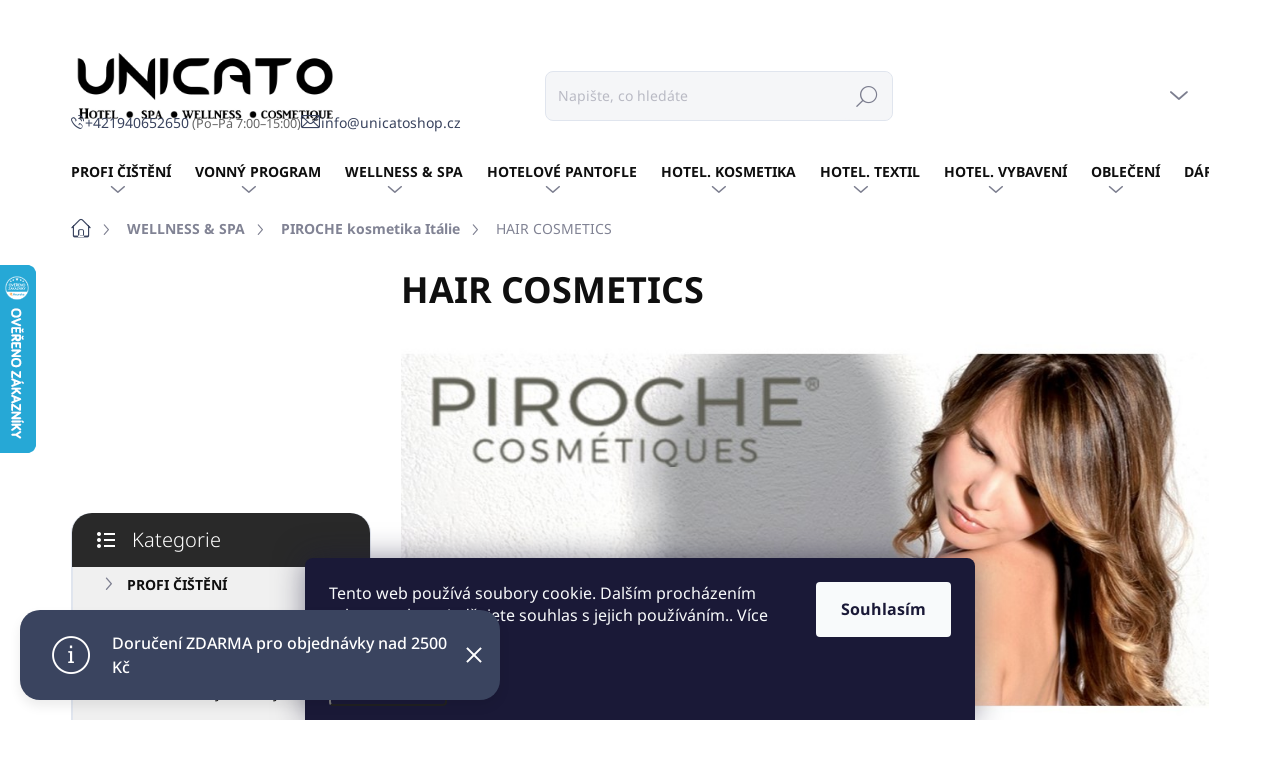

--- FILE ---
content_type: text/html; charset=utf-8
request_url: https://www.unicatoshop.cz/hair-cosmetics/
body_size: 34619
content:
<!doctype html><html lang="cs" dir="ltr" class="header-background-light external-fonts-loaded"><head><meta charset="utf-8" /><meta name="viewport" content="width=device-width,initial-scale=1" /><title>HAIR COSMETICS - UNICATOshop.cz</title><link rel="preconnect" href="https://cdn.myshoptet.com" /><link rel="dns-prefetch" href="https://cdn.myshoptet.com" /><link rel="preload" href="https://cdn.myshoptet.com/prj/dist/master/cms/libs/jquery/jquery-1.11.3.min.js" as="script" /><link href="https://cdn.myshoptet.com/prj/dist/master/cms/templates/frontend_templates/shared/css/font-face/noto-sans.css" rel="stylesheet"><script>
dataLayer = [];
dataLayer.push({'shoptet' : {
    "pageId": 1810,
    "pageType": "category",
    "currency": "CZK",
    "currencyInfo": {
        "decimalSeparator": ",",
        "exchangeRate": 1,
        "priceDecimalPlaces": 2,
        "symbol": "K\u010d",
        "symbolLeft": 0,
        "thousandSeparator": " "
    },
    "language": "cs",
    "projectId": 486624,
    "category": {
        "guid": "308ce564-d599-11ee-9dcd-a6a65df3d1ca",
        "path": "WELLNESS & SPA | PIROCHE kosmetika It\u00e1lie | HAIR COSMETICS",
        "parentCategoryGuid": "7f193491-d56c-11ee-9dcd-a6a65df3d1ca"
    },
    "cartInfo": {
        "id": null,
        "freeShipping": false,
        "freeShippingFrom": 2500,
        "leftToFreeGift": {
            "formattedPrice": "0 K\u010d",
            "priceLeft": 0
        },
        "freeGift": false,
        "leftToFreeShipping": {
            "priceLeft": 2500,
            "dependOnRegion": 0,
            "formattedPrice": "2 500 K\u010d"
        },
        "discountCoupon": [],
        "getNoBillingShippingPrice": {
            "withoutVat": 0,
            "vat": 0,
            "withVat": 0
        },
        "cartItems": [],
        "taxMode": "OSS"
    },
    "cart": [],
    "customer": {
        "priceRatio": 1,
        "priceListId": 1,
        "groupId": null,
        "registered": false,
        "mainAccount": false
    }
}});
dataLayer.push({'cookie_consent' : {
    "marketing": "denied",
    "analytics": "denied"
}});
document.addEventListener('DOMContentLoaded', function() {
    shoptet.consent.onAccept(function(agreements) {
        if (agreements.length == 0) {
            return;
        }
        dataLayer.push({
            'cookie_consent' : {
                'marketing' : (agreements.includes(shoptet.config.cookiesConsentOptPersonalisation)
                    ? 'granted' : 'denied'),
                'analytics': (agreements.includes(shoptet.config.cookiesConsentOptAnalytics)
                    ? 'granted' : 'denied')
            },
            'event': 'cookie_consent'
        });
    });
});
</script>

<!-- Google Tag Manager -->
<script>(function(w,d,s,l,i){w[l]=w[l]||[];w[l].push({'gtm.start':
new Date().getTime(),event:'gtm.js'});var f=d.getElementsByTagName(s)[0],
j=d.createElement(s),dl=l!='dataLayer'?'&l='+l:'';j.async=true;j.src=
'https://www.googletagmanager.com/gtm.js?id='+i+dl;f.parentNode.insertBefore(j,f);
})(window,document,'script','dataLayer','GTM-KM7JZT5M');</script>
<!-- End Google Tag Manager -->

<meta property="og:type" content="website"><meta property="og:site_name" content="unicatoshop.cz"><meta property="og:url" content="https://www.unicatoshop.cz/hair-cosmetics/"><meta property="og:title" content="HAIR COSMETICS - UNICATOshop.cz"><meta name="author" content="UNICATOshop.cz"><meta name="web_author" content="Shoptet.cz"><meta name="dcterms.rightsHolder" content="www.unicatoshop.cz"><meta name="robots" content="index,follow"><meta property="og:image" content="https://www.unicatoshop.cz/user/categories/orig/c870x524.jpg"><meta property="og:description" content="HAIR COSMETICS, UNICATOshop.cz"><meta name="description" content="HAIR COSMETICS, UNICATOshop.cz"><meta name="google-site-verification" content="81b5135a7563e4517d780af75dd576e33e2c4c4b"><style>:root {--color-primary: #3a445f;--color-primary-h: 224;--color-primary-s: 24%;--color-primary-l: 30%;--color-primary-hover: #484848;--color-primary-hover-h: 0;--color-primary-hover-s: 0%;--color-primary-hover-l: 28%;--color-secondary: #25b89b;--color-secondary-h: 168;--color-secondary-s: 67%;--color-secondary-l: 43%;--color-secondary-hover: #1c9c82;--color-secondary-hover-h: 168;--color-secondary-hover-s: 70%;--color-secondary-hover-l: 36%;--color-tertiary: #f0f0f0;--color-tertiary-h: 0;--color-tertiary-s: 0%;--color-tertiary-l: 94%;--color-tertiary-hover: #f0f0f0;--color-tertiary-hover-h: 0;--color-tertiary-hover-s: 0%;--color-tertiary-hover-l: 94%;--color-header-background: #ffffff;--template-font: "Noto Sans";--template-headings-font: "Noto Sans";--header-background-url: none;--cookies-notice-background: #1A1937;--cookies-notice-color: #F8FAFB;--cookies-notice-button-hover: #f5f5f5;--cookies-notice-link-hover: #27263f;--templates-update-management-preview-mode-content: "Náhled aktualizací šablony je aktivní pro váš prohlížeč."}</style>
    <script>var shoptet = shoptet || {};</script>
    <script src="https://cdn.myshoptet.com/prj/dist/master/shop/dist/main-3g-header.js.27c4444ba5dd6be3416d.js"></script>
<!-- User include --><!-- service 1000(633) html code header -->
<link rel="stylesheet" href="https://cdn.myshoptet.com/usr/apollo.jakubtursky.sk/user/documents/assets/main.css?v=1769">

<noscript>
<style>
.before-carousel:before,
.before-carousel:after,
.products-block:after,
.products-block:before,
.p-detail-inner:before,
.p-detail-inner:after{
	display: none;
}

.products-block .product, .products-block .slider-group-products,
.next-to-carousel-banners .banner-wrapper,
.before-carousel .content-wrapper-in,
.p-detail-inner .p-detail-inner-header, .p-detail-inner #product-detail-form {
  opacity: 1;
}

body.type-category .content-wrapper-in,
body.type-manufacturer-detail .content-wrapper-in,
body.type-product .content-wrapper-in {
	visibility: visible!important;
}
</style>
</noscript>

<style>
@font-face {
  font-family: 'apollo';
  font-display: swap;
  src:  url('https://cdn.myshoptet.com/usr/apollo.jakubtursky.sk/user/documents/assets/iconfonts/icomoon.eot?v=107');
  src:  url('https://cdn.myshoptet.com/usr/apollo.jakubtursky.sk/user/documents/assets/iconfonts/icomoon.eot?v=107') format('embedded-opentype'),
    url('https://cdn.myshoptet.com/usr/apollo.jakubtursky.sk/user/documents/assets/iconfonts/icomoon.ttf?v=107') format('truetype'),
    url('https://cdn.myshoptet.com/usr/apollo.jakubtursky.sk/user/documents/assets/iconfonts/icomoon.woff?v=107') format('woff'),
    url('https://cdn.myshoptet.com/usr/apollo.jakubtursky.sk/user/documents/assets/iconfonts/icomoon.svg?v=107') format('svg');
  font-weight: normal;
  font-style: normal;
  font-display: block;
}
.top-navigation-bar .top-nav-button.top-nav-button-login.primary{
	display: none;
}
.basic-description>h3:first-child{
	display: none;
}
/*.header-info-banner-addon{
	background-color: black;
}*/
</style>

<style>
.not-working {
  background-color: rgba(0,0,0, 0.9);
  color: white;
  width: 100%;
  height: 100%;
  position: fixed;
  top: 0;
  left: 0;
  z-index: 9999999;
  text-align: center;
  padding: 50px;
  line-height: 1.6;
  font-size: 16px;
}
</style>

<!-- api 428(82) html code header -->
<link rel="stylesheet" href="https://cdn.myshoptet.com/usr/api2.dklab.cz/user/documents/_doplnky/oblibene/486624/5/486624_5.css" type="text/css" /><style>
        :root {
            --dklab-favourites-flag-color: #E91B7D;
            --dklab-favourites-flag-text-color: #FFFFFF;
            --dklab-favourites-add-text-color: #E91B7D;            
            --dklab-favourites-remove-text-color: #E91B7D;            
            --dklab-favourites-add-text-detail-color: #E88F27;            
            --dklab-favourites-remove-text-detail-color: #E91B7D;            
            --dklab-favourites-header-icon-color: #E91B7D;            
            --dklab-favourites-counter-color: #E91B7D;            
        } </style>
<!-- api 779(420) html code header -->
<script async charset="utf-8" src="//app.notifikuj.cz/js/notifikuj.min.js?id=058ad5dc-fa23-48ad-bf10-ddf971eb43e8"></script>
<!-- service 619(267) html code header -->
<link href="https://cdn.myshoptet.com/usr/fvstudio.myshoptet.com/user/documents/addons/cartupsell.min.css?24.11.1" rel="stylesheet">
<!-- service 1408(1023) html code header -->
<!-- GoodyDo Addon -->
<script>
  const goodyDoEnvironment = {
      'host': 'www.unicatoshop.cz',
      'projectId': '486624',
      'template': 'Classic',
      'lang': 'cs',
  };
</script>
<link href="https://cdn.myshoptet.com/usr/nfpomoci.myshoptet.com/user/documents/goody_do/widget.css?v=1" rel="stylesheet" />
<link href="https://cdn.myshoptet.com/usr/nfpomoci.myshoptet.com/user/documents/goody_do/template-Classic.css?v=1" rel="stylesheet" />
<!-- End of GoodyDo Addon -->
<!-- service 428(82) html code header -->
<style>
@font-face {
    font-family: 'oblibene';
    src:  url('https://cdn.myshoptet.com/usr/api2.dklab.cz/user/documents/_doplnky/oblibene/font/oblibene.eot?v1');
    src:  url('https://cdn.myshoptet.com/usr/api2.dklab.cz/user/documents/_doplnky/oblibene/font/oblibene.eot?v1#iefix') format('embedded-opentype'),
    url('https://cdn.myshoptet.com/usr/api2.dklab.cz/user/documents/_doplnky/oblibene/font/oblibene.ttf?v1') format('truetype'),
    url('https://cdn.myshoptet.com/usr/api2.dklab.cz/user/documents/_doplnky/oblibene/font/oblibene.woff?v1') format('woff'),
    url('https://cdn.myshoptet.com/usr/api2.dklab.cz/user/documents/_doplnky/oblibene/font/oblibene.svg?v1') format('svg');
    font-weight: normal;
    font-style: normal;
}
</style>
<script>
var dklabFavIndividual;
</script>
<!-- project html code header -->
<script async charset="utf-8" src="//app.notifikuj.cz/js/notifikuj.min.js?id=058ad5dc-fa23-48ad-bf10-ddf971eb43e8"></script>
<link rel="stylesheet" href="/user/documents/yanabel/styles-cz.css?v=1">
<style>
.p-thumbnails>div>div:before, .p-thumbnails>div>div:after {
  display: none;
}

  .p-thumbnails-arrows {
    display: none;
  }
  .p-thumbnails.p-thumbnails-horizontal {
    height: auto;
    overflow: visible;
  }

  .p-thumbnails>div {
    position: relative;
    width: 100%;
    height: auto;
  }

@media (min-width: 768px){
  .p-thumbnails>div.p-thumbnails-inner>div {
    display: flex;
    flex-wrap: wrap;
    gap: 10px;
    justify-content: center;
  }

  .p-thumbnails a.p-thumbnail {
    width: calc(50% - 10px);
    margin: 0;
    margin-bottom: 10px;
  }

  .p-thumbnails a.p-thumbnail img{
    width: 100%;
    object-fit: cover;
    height: 100%;
    aspect-ratio: 16 / 9;
  }

  .p-image-wrapper {
    position: static;
  }

  .p-thumbnails a:nth-child(n + 13) {
      display: none;
  }
  .btn-more-gallery.btn {
    background: black;
    color: white;
    border-color: white;
    border-radius: 0;
    width: calc(100% - 16px);
    box-shadow: none;
    font-size: 16px;
    border-radius: 25px;
  }
}

@media (max-width: 767px){
  .p-thumbnails>div.p-thumbnails-inner>div {
    display: flex;
    flex-wrap: nowrap;
    justify-content: flex-start;
    margin-top: 5px;
    order: 1;
    overflow: auto hidden;
    scroll-padding-left: 10px;
    -ms-scroll-snap-type: x mandatory;
    scroll-snap-type: x mandatory;
    width: 100%;
    padding-bottom: 10px;
  }
  .p-thumbnails a.p-thumbnail {
    min-width: 97px;
    width: 97px;
  }
}

</style>
<style>
/* Menu */
#menu li a {
  padding: 0 0.8rem 0;
}
@media (max-width: 767px) {
.navigation-window-visible .top-navigation-bar {
top: 50px;
}
.navigation-window-visible .navigation-in-bottom .top-navigation-contacts {
display: none !important;
}
.navigation-window-visible #navigation {
top: 100px;
}
.navigation-window-visible .responsive-tools>a[data-target="navigation"] {
top: 50px;
}
body:not(.navigation-window-visible) .top-navigation-bar {
top: 50px;
}
#header {
top: 100px;
}
.top-navigation-contacts {
display: flex !important;
position: fixed;
top: 0px;
width: 100%;
height: 50px !important;
left: 0;
z-index: 7;
background-color: #f5f6f8;
justify-content: center;
align-items: center;
gap: 10px;
flex-basis: 100%;
padding: 0 30px;
border-radius: 0 0 15px 15px;
align-items: center;
}
.top-navigation-contacts a {
    display: inline-flex;
    align-items: center;
    padding: 1rem 10px;
    color: rgb(58, 68, 95);
}
.top-navigation-contacts a>span {
display: inline;
font-size: 12px;
    color: #7c7e8f;
    margin-left: 8px;
}
.in-index.mobile #content-wrapper {
margin-top: 50px;
}
}
@media (max-width: 500px) {
.top-navigation-contacts {
flex-direction: column;
gap: 0px !important;
justify-content: center;
}
.top-navigation-contacts a {
margin: 0 !important;
padding: 0 !important;
}
}
@media (min-width: 768px) {
 .navigation-in ul li a b, .menu-helper>span {
    font-size: 14px;
	}
}
</style>
<!-- /User include --><link rel="shortcut icon" href="/favicon.png" type="image/x-icon" /><link rel="canonical" href="https://www.unicatoshop.cz/hair-cosmetics/" />    <script>
        var _hwq = _hwq || [];
        _hwq.push(['setKey', '761785846DE2836BD467BCC3D0B9AD1F']);
        _hwq.push(['setTopPos', '200']);
        _hwq.push(['showWidget', '21']);
        (function() {
            var ho = document.createElement('script');
            ho.src = 'https://cz.im9.cz/direct/i/gjs.php?n=wdgt&sak=761785846DE2836BD467BCC3D0B9AD1F';
            var s = document.getElementsByTagName('script')[0]; s.parentNode.insertBefore(ho, s);
        })();
    </script>
    <!-- Global site tag (gtag.js) - Google Analytics -->
    <script async src="https://www.googletagmanager.com/gtag/js?id=G-XFX8E5HN2X"></script>
    <script>
        
        window.dataLayer = window.dataLayer || [];
        function gtag(){dataLayer.push(arguments);}
        

                    console.debug('default consent data');

            gtag('consent', 'default', {"ad_storage":"denied","analytics_storage":"denied","ad_user_data":"denied","ad_personalization":"denied","wait_for_update":500});
            dataLayer.push({
                'event': 'default_consent'
            });
        
        gtag('js', new Date());

        
                gtag('config', 'G-XFX8E5HN2X', {"groups":"GA4","send_page_view":false,"content_group":"category","currency":"CZK","page_language":"cs"});
        
                gtag('config', 'AW-10837454302', {"allow_enhanced_conversions":true});
        
        
        
        
        
                    gtag('event', 'page_view', {"send_to":"GA4","page_language":"cs","content_group":"category","currency":"CZK"});
        
        
        
        
        
        
        
        
        
        
        
        
        
        document.addEventListener('DOMContentLoaded', function() {
            if (typeof shoptet.tracking !== 'undefined') {
                for (var id in shoptet.tracking.bannersList) {
                    gtag('event', 'view_promotion', {
                        "send_to": "UA",
                        "promotions": [
                            {
                                "id": shoptet.tracking.bannersList[id].id,
                                "name": shoptet.tracking.bannersList[id].name,
                                "position": shoptet.tracking.bannersList[id].position
                            }
                        ]
                    });
                }
            }

            shoptet.consent.onAccept(function(agreements) {
                if (agreements.length !== 0) {
                    console.debug('gtag consent accept');
                    var gtagConsentPayload =  {
                        'ad_storage': agreements.includes(shoptet.config.cookiesConsentOptPersonalisation)
                            ? 'granted' : 'denied',
                        'analytics_storage': agreements.includes(shoptet.config.cookiesConsentOptAnalytics)
                            ? 'granted' : 'denied',
                                                                                                'ad_user_data': agreements.includes(shoptet.config.cookiesConsentOptPersonalisation)
                            ? 'granted' : 'denied',
                        'ad_personalization': agreements.includes(shoptet.config.cookiesConsentOptPersonalisation)
                            ? 'granted' : 'denied',
                        };
                    console.debug('update consent data', gtagConsentPayload);
                    gtag('consent', 'update', gtagConsentPayload);
                    dataLayer.push(
                        { 'event': 'update_consent' }
                    );
                }
            });
        });
    </script>
</head><body class="desktop id-1810 in-hair-cosmetics template-11 type-category multiple-columns-body columns-mobile-2 columns-3 blank-mode blank-mode-css ums_forms_redesign--off ums_a11y_category_page--on ums_discussion_rating_forms--off ums_flags_display_unification--on ums_a11y_login--on mobile-header-version-1">
        <div id="fb-root"></div>
        <script>
            window.fbAsyncInit = function() {
                FB.init({
                    autoLogAppEvents : true,
                    xfbml            : true,
                    version          : 'v24.0'
                });
            };
        </script>
        <script async defer crossorigin="anonymous" src="https://connect.facebook.net/cs_CZ/sdk.js#xfbml=1&version=v24.0"></script>
<!-- Google Tag Manager (noscript) -->
<noscript><iframe src="https://www.googletagmanager.com/ns.html?id=GTM-KM7JZT5M"
height="0" width="0" style="display:none;visibility:hidden"></iframe></noscript>
<!-- End Google Tag Manager (noscript) -->

    <div class="siteCookies siteCookies--bottom siteCookies--dark js-siteCookies" role="dialog" data-testid="cookiesPopup" data-nosnippet>
        <div class="siteCookies__form">
            <div class="siteCookies__content">
                <div class="siteCookies__text">
                    Tento web používá soubory cookie. Dalším procházením tohoto webu vyjadřujete souhlas s jejich používáním.. Více informací <a href="/podminky-ochrany-osobnich-udaju-gdpr/" target="_blank" rel="noopener noreferrer">zde</a>.
                </div>
                <p class="siteCookies__links">
                    <button class="siteCookies__link js-cookies-settings" aria-label="Nastavení cookies" data-testid="cookiesSettings">Nastavení</button>
                </p>
            </div>
            <div class="siteCookies__buttonWrap">
                                <button class="siteCookies__button js-cookiesConsentSubmit" value="all" aria-label="Přijmout cookies" data-testid="buttonCookiesAccept">Souhlasím</button>
            </div>
        </div>
        <script>
            document.addEventListener("DOMContentLoaded", () => {
                const siteCookies = document.querySelector('.js-siteCookies');
                document.addEventListener("scroll", shoptet.common.throttle(() => {
                    const st = document.documentElement.scrollTop;
                    if (st > 1) {
                        siteCookies.classList.add('siteCookies--scrolled');
                    } else {
                        siteCookies.classList.remove('siteCookies--scrolled');
                    }
                }, 100));
            });
        </script>
    </div>
<a href="#content" class="skip-link sr-only">Přejít na obsah</a><div class="overall-wrapper"><div class="site-msg information"><div class="container"><div class="text">Doručení ZDARMA pro objednávky nad 2500 Kč</div><div class="close js-close-information-msg"></div></div></div><div class="user-action"><div class="container">
    <div class="user-action-in">
                    <div id="login" class="user-action-login popup-widget login-widget" role="dialog" aria-labelledby="loginHeading">
        <div class="popup-widget-inner">
                            <h2 id="loginHeading">Přihlášení k vašemu účtu</h2><div id="customerLogin"><form action="/action/Customer/Login/" method="post" id="formLoginIncluded" class="csrf-enabled formLogin" data-testid="formLogin"><input type="hidden" name="referer" value="" /><div class="form-group"><div class="input-wrapper email js-validated-element-wrapper no-label"><input type="email" name="email" class="form-control" autofocus placeholder="E-mailová adresa (např. jan@novak.cz)" data-testid="inputEmail" autocomplete="email" required /></div></div><div class="form-group"><div class="input-wrapper password js-validated-element-wrapper no-label"><input type="password" name="password" class="form-control" placeholder="Heslo" data-testid="inputPassword" autocomplete="current-password" required /><span class="no-display">Nemůžete vyplnit toto pole</span><input type="text" name="surname" value="" class="no-display" /></div></div><div class="form-group"><div class="login-wrapper"><button type="submit" class="btn btn-secondary btn-text btn-login" data-testid="buttonSubmit">Přihlásit se</button><div class="password-helper"><a href="/registrace/" data-testid="signup" rel="nofollow">Nová registrace</a><a href="/klient/zapomenute-heslo/" rel="nofollow">Zapomenuté heslo</a></div></div></div><div class="social-login-buttons"><div class="social-login-buttons-divider"><span>nebo</span></div><div class="form-group"><a href="/action/Social/login/?provider=Seznam" class="login-btn seznam" rel="nofollow"><span class="login-seznam-icon"></span><strong>Přihlásit se přes Seznam</strong></a></div></div></form>
</div>                    </div>
    </div>

                            <div id="cart-widget" class="user-action-cart popup-widget cart-widget loader-wrapper" data-testid="popupCartWidget" role="dialog" aria-hidden="true">
    <div class="popup-widget-inner cart-widget-inner place-cart-here">
        <div class="loader-overlay">
            <div class="loader"></div>
        </div>
    </div>

    <div class="cart-widget-button">
        <a href="/kosik/" class="btn btn-conversion" id="continue-order-button" rel="nofollow" data-testid="buttonNextStep">Pokračovat do košíku</a>
    </div>
</div>
            </div>
</div>
</div><div class="top-navigation-bar" data-testid="topNavigationBar">

    <div class="container">

        <div class="top-navigation-contacts">
            <strong>Zákaznická podpora:</strong><a href="tel:+421940652650" class="project-phone" aria-label="Zavolat na +421940652650" data-testid="contactboxPhone"><span>+421940652650</span></a><a href="mailto:info@unicatoshop.cz" class="project-email" data-testid="contactboxEmail"><span>info@unicatoshop.cz</span></a>        </div>

                            <div class="top-navigation-menu">
                <div class="top-navigation-menu-trigger"></div>
                <ul class="top-navigation-bar-menu">
                                            <li class="top-navigation-menu-item-1707">
                            <a href="/o-nas/">O nás</a>
                        </li>
                                            <li class="top-navigation-menu-item-39">
                            <a href="/obchodni-podminky/">Obchodní podmínky</a>
                        </li>
                                            <li class="top-navigation-menu-item-691">
                            <a href="/podminky-ochrany-osobnich-udaju-gdpr/">Podmínky ochrany osobních údajů GDPR</a>
                        </li>
                                            <li class="top-navigation-menu-item-708">
                            <a href="/reklamace-a-zaruka/">Reklamace a záruka</a>
                        </li>
                                            <li class="top-navigation-menu-item-714">
                            <a href="/moznosti-dopravy/">Možnosti dopravy</a>
                        </li>
                                            <li class="top-navigation-menu-item--51">
                            <a href="/hodnoceni-obchodu/">Hodnocení obchodu</a>
                        </li>
                                            <li class="top-navigation-menu-item-711">
                            <a href="/kontakty-2/">Kontakty</a>
                        </li>
                                    </ul>
                <ul class="top-navigation-bar-menu-helper"></ul>
            </div>
        
        <div class="top-navigation-tools">
            <div class="responsive-tools">
                <a href="#" class="toggle-window" data-target="search" aria-label="Hledat" data-testid="linkSearchIcon"></a>
                                                            <a href="#" class="toggle-window" data-target="login"></a>
                                                    <a href="#" class="toggle-window" data-target="navigation" aria-label="Menu" data-testid="hamburgerMenu"></a>
            </div>
                        <button class="top-nav-button top-nav-button-login toggle-window" type="button" data-target="login" aria-haspopup="dialog" aria-controls="login" aria-expanded="false" data-testid="signin"><span>Přihlášení</span></button>        </div>

    </div>

</div>
<header id="header"><div class="container navigation-wrapper">
    <div class="header-top">
        <div class="site-name-wrapper">
            <div class="site-name"><a href="/" data-testid="linkWebsiteLogo"><img src="https://cdn.myshoptet.com/usr/www.unicatoshop.cz/user/logos/nov___logo.png" alt="UNICATOshop.cz" fetchpriority="low" /></a></div>        </div>
        <div class="search" itemscope itemtype="https://schema.org/WebSite">
            <meta itemprop="headline" content="HAIR COSMETICS"/><meta itemprop="url" content="https://www.unicatoshop.cz"/><meta itemprop="text" content="HAIR COSMETICS, UNICATOshop.cz"/>            <form action="/action/ProductSearch/prepareString/" method="post"
    id="formSearchForm" class="search-form compact-form js-search-main"
    itemprop="potentialAction" itemscope itemtype="https://schema.org/SearchAction" data-testid="searchForm">
    <fieldset>
        <meta itemprop="target"
            content="https://www.unicatoshop.cz/vyhledavani/?string={string}"/>
        <input type="hidden" name="language" value="cs"/>
        
            
<input
    type="search"
    name="string"
        class="query-input form-control search-input js-search-input"
    placeholder="Napište, co hledáte"
    autocomplete="off"
    required
    itemprop="query-input"
    aria-label="Vyhledávání"
    data-testid="searchInput"
>
            <button type="submit" class="btn btn-default" data-testid="searchBtn">Hledat</button>
        
    </fieldset>
</form>
        </div>
        <div class="navigation-buttons">
                
    <a href="/kosik/" class="btn btn-icon toggle-window cart-count" data-target="cart" data-hover="true" data-redirect="true" data-testid="headerCart" rel="nofollow" aria-haspopup="dialog" aria-expanded="false" aria-controls="cart-widget">
        
                <span class="sr-only">Nákupní košík</span>
        
            <span class="cart-price visible-lg-inline-block" data-testid="headerCartPrice">
                                    Prázdný košík                            </span>
        
    
            </a>
        </div>
    </div>
    <nav id="navigation" aria-label="Hlavní menu" data-collapsible="true"><div class="navigation-in menu"><ul class="menu-level-1" role="menubar" data-testid="headerMenuItems"><li class="menu-item-1098 ext" role="none"><a href="/profi-cisteni-2/" data-testid="headerMenuItem" role="menuitem" aria-haspopup="true" aria-expanded="false"><b>PROFI ČIŠTĚNÍ</b><span class="submenu-arrow"></span></a><ul class="menu-level-2" aria-label="PROFI ČIŠTĚNÍ" tabindex="-1" role="menu"><li class="menu-item-1662" role="none"><a href="/ecologicall-linie/" class="menu-image" data-testid="headerMenuItem" tabindex="-1" aria-hidden="true"><img src="data:image/svg+xml,%3Csvg%20width%3D%22140%22%20height%3D%22100%22%20xmlns%3D%22http%3A%2F%2Fwww.w3.org%2F2000%2Fsvg%22%3E%3C%2Fsvg%3E" alt="" aria-hidden="true" width="140" height="100"  data-src="https://cdn.myshoptet.com/usr/www.unicatoshop.cz/user/categories/orig/carousel_4_ku3.png" fetchpriority="low" /></a><div><a href="/ecologicall-linie/" data-testid="headerMenuItem" role="menuitem"><span>EcologicALL linie</span></a>
                        </div></li><li class="menu-item-1101" role="none"><a href="/autokosmetika/" class="menu-image" data-testid="headerMenuItem" tabindex="-1" aria-hidden="true"><img src="data:image/svg+xml,%3Csvg%20width%3D%22140%22%20height%3D%22100%22%20xmlns%3D%22http%3A%2F%2Fwww.w3.org%2F2000%2Fsvg%22%3E%3C%2Fsvg%3E" alt="" aria-hidden="true" width="140" height="100"  data-src="https://cdn.myshoptet.com/usr/www.unicatoshop.cz/user/categories/orig/carwash.jpg" fetchpriority="low" /></a><div><a href="/autokosmetika/" data-testid="headerMenuItem" role="menuitem"><span>AUTOkosmetika</span></a>
                        </div></li><li class="menu-item-1149" role="none"><a href="/dezinfekce-vsech-povrchu/" class="menu-image" data-testid="headerMenuItem" tabindex="-1" aria-hidden="true"><img src="data:image/svg+xml,%3Csvg%20width%3D%22140%22%20height%3D%22100%22%20xmlns%3D%22http%3A%2F%2Fwww.w3.org%2F2000%2Fsvg%22%3E%3C%2Fsvg%3E" alt="" aria-hidden="true" width="140" height="100"  data-src="https://cdn.myshoptet.com/usr/www.unicatoshop.cz/user/categories/orig/dezinfekcia.jpg" fetchpriority="low" /></a><div><a href="/dezinfekce-vsech-povrchu/" data-testid="headerMenuItem" role="menuitem"><span>Dezinfekce všech povrchů</span></a>
                        </div></li><li class="menu-item-1104" role="none"><a href="/impregnace-a-ochrana-povrchu/" class="menu-image" data-testid="headerMenuItem" tabindex="-1" aria-hidden="true"><img src="data:image/svg+xml,%3Csvg%20width%3D%22140%22%20height%3D%22100%22%20xmlns%3D%22http%3A%2F%2Fwww.w3.org%2F2000%2Fsvg%22%3E%3C%2Fsvg%3E" alt="" aria-hidden="true" width="140" height="100"  data-src="https://cdn.myshoptet.com/usr/www.unicatoshop.cz/user/categories/orig/water-wood1.jpg" fetchpriority="low" /></a><div><a href="/impregnace-a-ochrana-povrchu/" data-testid="headerMenuItem" role="menuitem"><span>Impregnace a ochrana povrchů</span></a>
                        </div></li><li class="menu-item-1107" role="none"><a href="/kuchyne--trouby--grily/" class="menu-image" data-testid="headerMenuItem" tabindex="-1" aria-hidden="true"><img src="data:image/svg+xml,%3Csvg%20width%3D%22140%22%20height%3D%22100%22%20xmlns%3D%22http%3A%2F%2Fwww.w3.org%2F2000%2Fsvg%22%3E%3C%2Fsvg%3E" alt="" aria-hidden="true" width="140" height="100"  data-src="https://cdn.myshoptet.com/usr/www.unicatoshop.cz/user/categories/orig/kuchyne__r__ry__grily.jpg" fetchpriority="low" /></a><div><a href="/kuchyne--trouby--grily/" data-testid="headerMenuItem" role="menuitem"><span>Kuchyně, trouby, grily</span></a>
                        </div></li><li class="menu-item-1143" role="none"><a href="/myti-nadobi--sklenic--pekacu/" class="menu-image" data-testid="headerMenuItem" tabindex="-1" aria-hidden="true"><img src="data:image/svg+xml,%3Csvg%20width%3D%22140%22%20height%3D%22100%22%20xmlns%3D%22http%3A%2F%2Fwww.w3.org%2F2000%2Fsvg%22%3E%3C%2Fsvg%3E" alt="" aria-hidden="true" width="140" height="100"  data-src="https://cdn.myshoptet.com/usr/www.unicatoshop.cz/user/categories/orig/um__vanie_riadu.jpg" fetchpriority="low" /></a><div><a href="/myti-nadobi--sklenic--pekacu/" data-testid="headerMenuItem" role="menuitem"><span>Mytí nádobí, sklenic, pekáčů</span></a>
                        </div></li><li class="menu-item-1110" role="none"><a href="/podlahy-a-ploche-povrchy/" class="menu-image" data-testid="headerMenuItem" tabindex="-1" aria-hidden="true"><img src="data:image/svg+xml,%3Csvg%20width%3D%22140%22%20height%3D%22100%22%20xmlns%3D%22http%3A%2F%2Fwww.w3.org%2F2000%2Fsvg%22%3E%3C%2Fsvg%3E" alt="" aria-hidden="true" width="140" height="100"  data-src="https://cdn.myshoptet.com/usr/www.unicatoshop.cz/user/categories/orig/podlahy.jpg" fetchpriority="low" /></a><div><a href="/podlahy-a-ploche-povrchy/" data-testid="headerMenuItem" role="menuitem"><span>Podlahy a ploché povrchy</span></a>
                        </div></li><li class="menu-item-1613" role="none"><a href="/profi-pradelny/" class="menu-image" data-testid="headerMenuItem" tabindex="-1" aria-hidden="true"><img src="data:image/svg+xml,%3Csvg%20width%3D%22140%22%20height%3D%22100%22%20xmlns%3D%22http%3A%2F%2Fwww.w3.org%2F2000%2Fsvg%22%3E%3C%2Fsvg%3E" alt="" aria-hidden="true" width="140" height="100"  data-src="https://cdn.myshoptet.com/usr/www.unicatoshop.cz/user/categories/orig/pr____ovne.jpg" fetchpriority="low" /></a><div><a href="/profi-pradelny/" data-testid="headerMenuItem" role="menuitem"><span>Profi prádelny</span></a>
                        </div></li><li class="menu-item-1119" role="none"><a href="/primagel-plus-gelova-dezinfekce-na-ruce/" class="menu-image" data-testid="headerMenuItem" tabindex="-1" aria-hidden="true"><img src="data:image/svg+xml,%3Csvg%20width%3D%22140%22%20height%3D%22100%22%20xmlns%3D%22http%3A%2F%2Fwww.w3.org%2F2000%2Fsvg%22%3E%3C%2Fsvg%3E" alt="" aria-hidden="true" width="140" height="100"  data-src="https://cdn.myshoptet.com/usr/www.unicatoshop.cz/user/categories/orig/2020-03-03.png" fetchpriority="low" /></a><div><a href="/primagel-plus-gelova-dezinfekce-na-ruce/" data-testid="headerMenuItem" role="menuitem"><span>PRIMAGEL PLUS - gelová dezinfekce na ruce</span></a>
                        </div></li><li class="menu-item-1146" role="none"><a href="/sanita-a-koupelna/" class="menu-image" data-testid="headerMenuItem" tabindex="-1" aria-hidden="true"><img src="data:image/svg+xml,%3Csvg%20width%3D%22140%22%20height%3D%22100%22%20xmlns%3D%22http%3A%2F%2Fwww.w3.org%2F2000%2Fsvg%22%3E%3C%2Fsvg%3E" alt="" aria-hidden="true" width="140" height="100"  data-src="https://cdn.myshoptet.com/usr/www.unicatoshop.cz/user/categories/orig/sanita.png" fetchpriority="low" /></a><div><a href="/sanita-a-koupelna/" data-testid="headerMenuItem" role="menuitem"><span>Sanita a koupelna</span></a>
                        </div></li><li class="menu-item-1996" role="none"><a href="/smesovaci-stanice/" class="menu-image" data-testid="headerMenuItem" tabindex="-1" aria-hidden="true"><img src="data:image/svg+xml,%3Csvg%20width%3D%22140%22%20height%3D%22100%22%20xmlns%3D%22http%3A%2F%2Fwww.w3.org%2F2000%2Fsvg%22%3E%3C%2Fsvg%3E" alt="" aria-hidden="true" width="140" height="100"  data-src="https://cdn.myshoptet.com/usr/www.unicatoshop.cz/user/categories/orig/7868.jpg" fetchpriority="low" /></a><div><a href="/smesovaci-stanice/" data-testid="headerMenuItem" role="menuitem"><span>Směšovací stanice</span></a>
                        </div></li><li class="menu-item-1185" role="none"><a href="/sklo--okna-a-krystal/" class="menu-image" data-testid="headerMenuItem" tabindex="-1" aria-hidden="true"><img src="data:image/svg+xml,%3Csvg%20width%3D%22140%22%20height%3D%22100%22%20xmlns%3D%22http%3A%2F%2Fwww.w3.org%2F2000%2Fsvg%22%3E%3C%2Fsvg%3E" alt="" aria-hidden="true" width="140" height="100"  data-src="https://cdn.myshoptet.com/usr/www.unicatoshop.cz/user/categories/orig/sklo_a_porcel__n.jpg" fetchpriority="low" /></a><div><a href="/sklo--okna-a-krystal/" data-testid="headerMenuItem" role="menuitem"><span>Sklo, okna a krystal</span></a>
                        </div></li><li class="menu-item-1338" role="none"><a href="/textilni-povrchy/" class="menu-image" data-testid="headerMenuItem" tabindex="-1" aria-hidden="true"><img src="data:image/svg+xml,%3Csvg%20width%3D%22140%22%20height%3D%22100%22%20xmlns%3D%22http%3A%2F%2Fwww.w3.org%2F2000%2Fsvg%22%3E%3C%2Fsvg%3E" alt="" aria-hidden="true" width="140" height="100"  data-src="https://cdn.myshoptet.com/usr/www.unicatoshop.cz/user/categories/orig/textiln___povrchy.jpg" fetchpriority="low" /></a><div><a href="/textilni-povrchy/" data-testid="headerMenuItem" role="menuitem"><span>Textilní povrchy</span></a>
                        </div></li><li class="menu-item-1961" role="none"><a href="/domaci-prani/" class="menu-image" data-testid="headerMenuItem" tabindex="-1" aria-hidden="true"><img src="data:image/svg+xml,%3Csvg%20width%3D%22140%22%20height%3D%22100%22%20xmlns%3D%22http%3A%2F%2Fwww.w3.org%2F2000%2Fsvg%22%3E%3C%2Fsvg%3E" alt="" aria-hidden="true" width="140" height="100"  data-src="https://cdn.myshoptet.com/usr/www.unicatoshop.cz/user/categories/orig/aviv9-photoroom_(1).jpg" fetchpriority="low" /></a><div><a href="/domaci-prani/" data-testid="headerMenuItem" role="menuitem"><span>Domácí praní</span></a>
                        </div></li></ul></li>
<li class="menu-item-729 ext" role="none"><a href="/vonny-program/" data-testid="headerMenuItem" role="menuitem" aria-haspopup="true" aria-expanded="false"><b>VONNÝ PROGRAM</b><span class="submenu-arrow"></span></a><ul class="menu-level-2" aria-label="VONNÝ PROGRAM" tabindex="-1" role="menu"><li class="menu-item-1560 has-third-level" role="none"><a href="/aromy--difuzery-a-vonne-spreje-na-textil/" class="menu-image" data-testid="headerMenuItem" tabindex="-1" aria-hidden="true"><img src="data:image/svg+xml,%3Csvg%20width%3D%22140%22%20height%3D%22100%22%20xmlns%3D%22http%3A%2F%2Fwww.w3.org%2F2000%2Fsvg%22%3E%3C%2Fsvg%3E" alt="" aria-hidden="true" width="140" height="100"  data-src="https://cdn.myshoptet.com/usr/www.unicatoshop.cz/user/categories/orig/no_gas.png" fetchpriority="low" /></a><div><a href="/aromy--difuzery-a-vonne-spreje-na-textil/" data-testid="headerMenuItem" role="menuitem"><span>Arómy, difúzery a vonné spreje na textil</span></a>
                                                    <ul class="menu-level-3" role="menu">
                                                                    <li class="menu-item-1569" role="none">
                                        <a href="/aroma-do-big-space-difuzeru/" data-testid="headerMenuItem" role="menuitem">
                                            Aroma do BIG SPACE difuzérů</a>,                                    </li>
                                                                    <li class="menu-item-789" role="none">
                                        <a href="/palickove-difuzery/" data-testid="headerMenuItem" role="menuitem">
                                            Paličkové difuzéry</a>,                                    </li>
                                                                    <li class="menu-item-1572" role="none">
                                        <a href="/sprejove-plechovky-250ml/" data-testid="headerMenuItem" role="menuitem">
                                            Sprejové plechovky 250ml</a>,                                    </li>
                                                                    <li class="menu-item-1398" role="none">
                                        <a href="/vonne-spreje-na-textil/" data-testid="headerMenuItem" role="menuitem">
                                            Vonné spreje na textil</a>,                                    </li>
                                                                    <li class="menu-item-1884" role="none">
                                        <a href="/vune-do-auta/" data-testid="headerMenuItem" role="menuitem">
                                            Vůně do auta</a>                                    </li>
                                                            </ul>
                        </div></li><li class="menu-item-1563 has-third-level" role="none"><a href="/difuzery-big-space/" class="menu-image" data-testid="headerMenuItem" tabindex="-1" aria-hidden="true"><img src="data:image/svg+xml,%3Csvg%20width%3D%22140%22%20height%3D%22100%22%20xmlns%3D%22http%3A%2F%2Fwww.w3.org%2F2000%2Fsvg%22%3E%3C%2Fsvg%3E" alt="" aria-hidden="true" width="140" height="100"  data-src="https://cdn.myshoptet.com/usr/www.unicatoshop.cz/user/categories/orig/nov___polo__ka_prezent__cia_microsoft_powerpointu-1.jpg" fetchpriority="low" /></a><div><a href="/difuzery-big-space/" data-testid="headerMenuItem" role="menuitem"><span>Elektrické difuzéry</span></a>
                                                    <ul class="menu-level-3" role="menu">
                                                                    <li class="menu-item-1940" role="none">
                                        <a href="/male-mistnosti-do-50m/" data-testid="headerMenuItem" role="menuitem">
                                            Malé místnosti do 50m²</a>,                                    </li>
                                                                    <li class="menu-item-1943" role="none">
                                        <a href="/stredni-mistnosti-50-300m--/" data-testid="headerMenuItem" role="menuitem">
                                            Střední místnosti 50-300m²</a>,                                    </li>
                                                                    <li class="menu-item-1946" role="none">
                                        <a href="/velke-mistnosti-od-300m/" data-testid="headerMenuItem" role="menuitem">
                                            Velké místnosti od 300m²</a>                                    </li>
                                                            </ul>
                        </div></li><li class="menu-item-795" role="none"><a href="/etericke-oleje-a-silice/" class="menu-image" data-testid="headerMenuItem" tabindex="-1" aria-hidden="true"><img src="data:image/svg+xml,%3Csvg%20width%3D%22140%22%20height%3D%22100%22%20xmlns%3D%22http%3A%2F%2Fwww.w3.org%2F2000%2Fsvg%22%3E%3C%2Fsvg%3E" alt="" aria-hidden="true" width="140" height="100"  data-src="https://cdn.myshoptet.com/usr/www.unicatoshop.cz/user/categories/orig/img-20240406-wa0000-1.jpg" fetchpriority="low" /></a><div><a href="/etericke-oleje-a-silice/" data-testid="headerMenuItem" role="menuitem"><span>Éterické oleje a silice</span></a>
                        </div></li><li class="menu-item-1155 has-third-level" role="none"><a href="/sojove-svicky-pure-integrity-usa/" class="menu-image" data-testid="headerMenuItem" tabindex="-1" aria-hidden="true"><img src="data:image/svg+xml,%3Csvg%20width%3D%22140%22%20height%3D%22100%22%20xmlns%3D%22http%3A%2F%2Fwww.w3.org%2F2000%2Fsvg%22%3E%3C%2Fsvg%3E" alt="" aria-hidden="true" width="140" height="100"  data-src="https://cdn.myshoptet.com/usr/www.unicatoshop.cz/user/categories/orig/freh-and-clean-soy-candles.jpg" fetchpriority="low" /></a><div><a href="/sojove-svicky-pure-integrity-usa/" data-testid="headerMenuItem" role="menuitem"><span>Sójové svíčky PURE INTEGRITY USA</span></a>
                                                    <ul class="menu-level-3" role="menu">
                                                                    <li class="menu-item-1158" role="none">
                                        <a href="/velikost-svicek/" data-testid="headerMenuItem" role="menuitem">
                                            Velikost svíček</a>,                                    </li>
                                                                    <li class="menu-item-1674" role="none">
                                        <a href="/doprodej-svicek/" data-testid="headerMenuItem" role="menuitem">
                                            Doprodej svíček</a>,                                    </li>
                                                                    <li class="menu-item-1530" role="none">
                                        <a href="/balzam-citrus/" data-testid="headerMenuItem" role="menuitem">
                                            Balzam Citrus</a>,                                    </li>
                                                                    <li class="menu-item-1677" role="none">
                                        <a href="/bile-pisecne-plaze/" data-testid="headerMenuItem" role="menuitem">
                                            Bílé písečné pláže</a>,                                    </li>
                                                                    <li class="menu-item-1173" role="none">
                                        <a href="/broskev/" data-testid="headerMenuItem" role="menuitem">
                                            Broskev</a>,                                    </li>
                                                                    <li class="menu-item-1680" role="none">
                                        <a href="/brusinkova-tangerina/" data-testid="headerMenuItem" role="menuitem">
                                            Brusinková tangerina</a>,                                    </li>
                                                                    <li class="menu-item-1179" role="none">
                                        <a href="/brusinkove-koreni/" data-testid="headerMenuItem" role="menuitem">
                                            Brusinkové koření</a>,                                    </li>
                                                                    <li class="menu-item-1182" role="none">
                                        <a href="/bylinna-zahrada/" data-testid="headerMenuItem" role="menuitem">
                                            Bylinná zahrada</a>,                                    </li>
                                                                    <li class="menu-item-1539" role="none">
                                        <a href="/cedr-koreni/" data-testid="headerMenuItem" role="menuitem">
                                            Cedr &amp; koření</a>,                                    </li>
                                                                    <li class="menu-item-1188" role="none">
                                        <a href="/citronova-trava-salvej/" data-testid="headerMenuItem" role="menuitem">
                                            Citronová tráva Šalvěj</a>,                                    </li>
                                                                    <li class="menu-item-1230" role="none">
                                        <a href="/divoka-malina/" data-testid="headerMenuItem" role="menuitem">
                                            Divoká malina</a>,                                    </li>
                                                                    <li class="menu-item-1227" role="none">
                                        <a href="/divoka-tresen/" data-testid="headerMenuItem" role="menuitem">
                                            Divoká třešeň</a>,                                    </li>
                                                                    <li class="menu-item-1410" role="none">
                                        <a href="/dynove-koreni/" data-testid="headerMenuItem" role="menuitem">
                                            Dýňové koření</a>,                                    </li>
                                                                    <li class="menu-item-1464" role="none">
                                        <a href="/dynovy-kolac/" data-testid="headerMenuItem" role="menuitem">
                                            Dýňový koláč</a>,                                    </li>
                                                                    <li class="menu-item-1242" role="none">
                                        <a href="/eukalyptus/" data-testid="headerMenuItem" role="menuitem">
                                            Eukalyptus</a>,                                    </li>
                                                                    <li class="menu-item-1434" role="none">
                                        <a href="/eukalyptus-levandule/" data-testid="headerMenuItem" role="menuitem">
                                            Eukalyptus &amp; Levandule</a>,                                    </li>
                                                                    <li class="menu-item-1683" role="none">
                                        <a href="/fraserova-jedle/" data-testid="headerMenuItem" role="menuitem">
                                            Fraserova jedle</a>,                                    </li>
                                                                    <li class="menu-item-1287" role="none">
                                        <a href="/granatove-jablko-2/" data-testid="headerMenuItem" role="menuitem">
                                            Granátové jablko</a>,                                    </li>
                                                                    <li class="menu-item-1542" role="none">
                                        <a href="/horky-maslovy-rum/" data-testid="headerMenuItem" role="menuitem">
                                            Horký máslový rum</a>,                                    </li>
                                                                    <li class="menu-item-1293" role="none">
                                        <a href="/hrozny/" data-testid="headerMenuItem" role="menuitem">
                                            Hrozny</a>,                                    </li>
                                                                    <li class="menu-item-1296" role="none">
                                        <a href="/hruska-medovy-kvet/" data-testid="headerMenuItem" role="menuitem">
                                            Hruška &amp; Medový květ</a>,                                    </li>
                                                                    <li class="menu-item-1548" role="none">
                                        <a href="/hvezdna-noc/" data-testid="headerMenuItem" role="menuitem">
                                            Hvězdná noc</a>,                                    </li>
                                                                    <li class="menu-item-2050" role="none">
                                        <a href="/hyacint/" data-testid="headerMenuItem" role="menuitem">
                                            Hyacint</a>,                                    </li>
                                                                    <li class="menu-item-1290" role="none">
                                        <a href="/jablecny-strudl/" data-testid="headerMenuItem" role="menuitem">
                                            Jablečný štrúdl</a>,                                    </li>
                                                                    <li class="menu-item-1302" role="none">
                                        <a href="/jasmin/" data-testid="headerMenuItem" role="menuitem">
                                            Jasmín</a>,                                    </li>
                                                                    <li class="menu-item-1299" role="none">
                                        <a href="/javorovy-sirup-2/" data-testid="headerMenuItem" role="menuitem">
                                            Javorový sirup</a>,                                    </li>
                                                                    <li class="menu-item-1308" role="none">
                                        <a href="/jihoafricka-frezie/" data-testid="headerMenuItem" role="menuitem">
                                            Jihoafrická frézie</a>,                                    </li>
                                                                    <li class="menu-item-1686" role="none">
                                        <a href="/kalifornsky-mak/" data-testid="headerMenuItem" role="menuitem">
                                            Kalifornský mák</a>,                                    </li>
                                                                    <li class="menu-item-1446" role="none">
                                        <a href="/kasmir-cashmere-2/" data-testid="headerMenuItem" role="menuitem">
                                            Kašmír - Cashmere</a>,                                    </li>
                                                                    <li class="menu-item-1689" role="none">
                                        <a href="/kokosovy-morsky-vanek/" data-testid="headerMenuItem" role="menuitem">
                                            Kokosový mořský vánek</a>,                                    </li>
                                                                    <li class="menu-item-1320" role="none">
                                        <a href="/konvalinka-2/" data-testid="headerMenuItem" role="menuitem">
                                            Konvalinka</a>,                                    </li>
                                                                    <li class="menu-item-1323" role="none">
                                        <a href="/krupicovy-kolacek/" data-testid="headerMenuItem" role="menuitem">
                                            Krupicový koláček</a>,                                    </li>
                                                                    <li class="menu-item-1326" role="none">
                                        <a href="/kvetiny-citrusu/" data-testid="headerMenuItem" role="menuitem">
                                            Květiny citrusu</a>,                                    </li>
                                                                    <li class="menu-item-1692" role="none">
                                        <a href="/letni-kytice/" data-testid="headerMenuItem" role="menuitem">
                                            Letní kytice</a>,                                    </li>
                                                                    <li class="menu-item-1329" role="none">
                                        <a href="/levandule/" data-testid="headerMenuItem" role="menuitem">
                                            Levandule</a>,                                    </li>
                                                                    <li class="menu-item-1449" role="none">
                                        <a href="/levandulova-pole/" data-testid="headerMenuItem" role="menuitem">
                                            Levandulová pole</a>,                                    </li>
                                                                    <li class="menu-item-1452" role="none">
                                        <a href="/limetkovy-strik/" data-testid="headerMenuItem" role="menuitem">
                                            Limetkový střik</a>,                                    </li>
                                                                    <li class="menu-item-1341" role="none">
                                        <a href="/malinova-limonada-2/" data-testid="headerMenuItem" role="menuitem">
                                            Malinová limonáda</a>,                                    </li>
                                                                    <li class="menu-item-1455" role="none">
                                        <a href="/mandle-vanilka/" data-testid="headerMenuItem" role="menuitem">
                                            Mandle Vanilka</a>,                                    </li>
                                                                    <li class="menu-item-1897" role="none">
                                        <a href="/medovy-tik/" data-testid="headerMenuItem" role="menuitem">
                                            Medový tík</a>,                                    </li>
                                                                    <li class="menu-item-1695" role="none">
                                        <a href="/melounove-limoncello/" data-testid="headerMenuItem" role="menuitem">
                                            Melounové Limoncello</a>,                                    </li>
                                                                    <li class="menu-item-1347" role="none">
                                        <a href="/mineralni-prameny/" data-testid="headerMenuItem" role="menuitem">
                                            Minerální prameny</a>,                                    </li>
                                                                    <li class="menu-item-1356" role="none">
                                        <a href="/natural-bez-vune/" data-testid="headerMenuItem" role="menuitem">
                                            NATURAL - bez vůně</a>,                                    </li>
                                                                    <li class="menu-item-1698" role="none">
                                        <a href="/ovocne-bobule-a-kvetinove-poupata/" data-testid="headerMenuItem" role="menuitem">
                                            Ovocné bobule a květinové poupata</a>,                                    </li>
                                                                    <li class="menu-item-1365" role="none">
                                        <a href="/ovocne-platky-2/" data-testid="headerMenuItem" role="menuitem">
                                            Ovocné plátky</a>,                                    </li>
                                                                    <li class="menu-item-1368" role="none">
                                        <a href="/papaja-2/" data-testid="headerMenuItem" role="menuitem">
                                            Papája</a>,                                    </li>
                                                                    <li class="menu-item-1374" role="none">
                                        <a href="/pina-colada-2/" data-testid="headerMenuItem" role="menuitem">
                                            Pina Colada</a>,                                    </li>
                                                                    <li class="menu-item-1305" role="none">
                                        <a href="/podzimni-nadhera/" data-testid="headerMenuItem" role="menuitem">
                                            Podzimní nádhera</a>,                                    </li>
                                                                    <li class="menu-item-1458" role="none">
                                        <a href="/pohodli-domova/" data-testid="headerMenuItem" role="menuitem">
                                            Pohodlí domova</a>,                                    </li>
                                                                    <li class="menu-item-1383" role="none">
                                        <a href="/pomeranc-hrebicek/" data-testid="headerMenuItem" role="menuitem">
                                            Pomeranč hřebíček</a>,                                    </li>
                                                                    <li class="menu-item-1386" role="none">
                                        <a href="/pomeranc-vanilka/" data-testid="headerMenuItem" role="menuitem">
                                            Pomeranč vanilka</a>,                                    </li>
                                                                    <li class="menu-item-1392" role="none">
                                        <a href="/santalove-drevo/" data-testid="headerMenuItem" role="menuitem">
                                            Santalové dřevo</a>,                                    </li>
                                                                    <li class="menu-item-1404" role="none">
                                        <a href="/skorice/" data-testid="headerMenuItem" role="menuitem">
                                            Skořice</a>,                                    </li>
                                                                    <li class="menu-item-1701" role="none">
                                        <a href="/skorice-a-borove-sisky/" data-testid="headerMenuItem" role="menuitem">
                                            Skořice a borové šišky</a>,                                    </li>
                                                                    <li class="menu-item-1395" role="none">
                                        <a href="/slazeny-smrk/" data-testid="headerMenuItem" role="menuitem">
                                            Slazený smrk</a>,                                    </li>
                                                                    <li class="menu-item-1545" role="none">
                                        <a href="/slunecnice-na-chalupe/" data-testid="headerMenuItem" role="menuitem">
                                            Slunečnice na chalupě</a>,                                    </li>
                                                                    <li class="menu-item-1891" role="none">
                                        <a href="/sweet-woods/" data-testid="headerMenuItem" role="menuitem">
                                            Sweet woods</a>,                                    </li>
                                                                    <li class="menu-item-1401" role="none">
                                        <a href="/septajici-borovice/" data-testid="headerMenuItem" role="menuitem">
                                            Šeptající borovice</a>,                                    </li>
                                                                    <li class="menu-item-1362" role="none">
                                        <a href="/serik/" data-testid="headerMenuItem" role="menuitem">
                                            Šeřík</a>,                                    </li>
                                                                    <li class="menu-item-1407" role="none">
                                        <a href="/temer-raj/" data-testid="headerMenuItem" role="menuitem">
                                            Téměř ráj</a>,                                    </li>
                                                                    <li class="menu-item-1413" role="none">
                                        <a href="/vanilka-2/" data-testid="headerMenuItem" role="menuitem">
                                            Vanilka</a>,                                    </li>
                                                                    <li class="menu-item-1704" role="none">
                                        <a href="/vanocni-kolacky/" data-testid="headerMenuItem" role="menuitem">
                                            Vánoční koláčky</a>,                                    </li>
                                                                    <li class="menu-item-1416" role="none">
                                        <a href="/viktorianske-vanoce/" data-testid="headerMenuItem" role="menuitem">
                                            Viktoriánské Vánoce</a>,                                    </li>
                                                                    <li class="menu-item-1467" role="none">
                                        <a href="/visen-black-cherry/" data-testid="headerMenuItem" role="menuitem">
                                            Višeň - Black Cherry</a>,                                    </li>
                                                                    <li class="menu-item-1894" role="none">
                                        <a href="/wintergreen/" data-testid="headerMenuItem" role="menuitem">
                                            Wintergreen</a>                                    </li>
                                                            </ul>
                        </div></li></ul></li>
<li class="menu-item-1014 ext" role="none"><a href="/wellness-spa/" data-testid="headerMenuItem" role="menuitem" aria-haspopup="true" aria-expanded="false"><b>WELLNESS &amp; SPA</b><span class="submenu-arrow"></span></a><ul class="menu-level-2" aria-label="WELLNESS &amp; SPA" tabindex="-1" role="menu"><li class="menu-item-1506" role="none"><a href="/vune-do-vany-a-virivky/" class="menu-image" data-testid="headerMenuItem" tabindex="-1" aria-hidden="true"><img src="data:image/svg+xml,%3Csvg%20width%3D%22140%22%20height%3D%22100%22%20xmlns%3D%22http%3A%2F%2Fwww.w3.org%2F2000%2Fsvg%22%3E%3C%2Fsvg%3E" alt="" aria-hidden="true" width="140" height="100"  data-src="https://cdn.myshoptet.com/usr/www.unicatoshop.cz/user/categories/orig/2022-09-21.png" fetchpriority="low" /></a><div><a href="/vune-do-vany-a-virivky/" data-testid="headerMenuItem" role="menuitem"><span>Vůně do vany a vířivky</span></a>
                        </div></li><li class="menu-item-1239" role="none"><a href="/esence-do-sauny-2/" class="menu-image" data-testid="headerMenuItem" tabindex="-1" aria-hidden="true"><img src="data:image/svg+xml,%3Csvg%20width%3D%22140%22%20height%3D%22100%22%20xmlns%3D%22http%3A%2F%2Fwww.w3.org%2F2000%2Fsvg%22%3E%3C%2Fsvg%3E" alt="" aria-hidden="true" width="140" height="100"  data-src="https://cdn.myshoptet.com/usr/www.unicatoshop.cz/user/categories/orig/panoramska-zimska-small.jpg" fetchpriority="low" /></a><div><a href="/esence-do-sauny-2/" data-testid="headerMenuItem" role="menuitem"><span>Esence do sauny</span></a>
                        </div></li><li class="menu-item-1023" role="none"><a href="/etericke-oleje-a-silice-2/" class="menu-image" data-testid="headerMenuItem" tabindex="-1" aria-hidden="true"><img src="data:image/svg+xml,%3Csvg%20width%3D%22140%22%20height%3D%22100%22%20xmlns%3D%22http%3A%2F%2Fwww.w3.org%2F2000%2Fsvg%22%3E%3C%2Fsvg%3E" alt="" aria-hidden="true" width="140" height="100"  data-src="https://cdn.myshoptet.com/usr/www.unicatoshop.cz/user/categories/orig/img-20240406-wa0000.jpg" fetchpriority="low" /></a><div><a href="/etericke-oleje-a-silice-2/" data-testid="headerMenuItem" role="menuitem"><span>Éterické oleje a silice</span></a>
                        </div></li><li class="menu-item-1254 has-third-level" role="none"><a href="/masazni-oleje/" class="menu-image" data-testid="headerMenuItem" tabindex="-1" aria-hidden="true"><img src="data:image/svg+xml,%3Csvg%20width%3D%22140%22%20height%3D%22100%22%20xmlns%3D%22http%3A%2F%2Fwww.w3.org%2F2000%2Fsvg%22%3E%3C%2Fsvg%3E" alt="" aria-hidden="true" width="140" height="100"  data-src="https://cdn.myshoptet.com/usr/www.unicatoshop.cz/user/categories/orig/masazne-oleje-bodhi-400x300w.jpg" fetchpriority="low" /></a><div><a href="/masazni-oleje/" data-testid="headerMenuItem" role="menuitem"><span>Masážní oleje, krémy a séra</span></a>
                                                    <ul class="menu-level-3" role="menu">
                                                                    <li class="menu-item-1903" role="none">
                                        <a href="/parafinove-masazni-oleje/" data-testid="headerMenuItem" role="menuitem">
                                            Parafínové masážní oleje</a>,                                    </li>
                                                                    <li class="menu-item-1906" role="none">
                                        <a href="/rostlinne-masazni-oleje/" data-testid="headerMenuItem" role="menuitem">
                                            Rostlinné masážní oleje</a>,                                    </li>
                                                                    <li class="menu-item-1909" role="none">
                                        <a href="/kremy-a-balzamy/" data-testid="headerMenuItem" role="menuitem">
                                            Krémy a balzámy</a>,                                    </li>
                                                                    <li class="menu-item-1912" role="none">
                                        <a href="/sera/" data-testid="headerMenuItem" role="menuitem">
                                            Séra</a>,                                    </li>
                                                                    <li class="menu-item-1915" role="none">
                                        <a href="/thajske-kremy-a-balzamy/" data-testid="headerMenuItem" role="menuitem">
                                            Thajské krémy a balzámy</a>                                    </li>
                                                            </ul>
                        </div></li><li class="menu-item-1875" role="none"><a href="/masazni-svicky/" class="menu-image" data-testid="headerMenuItem" tabindex="-1" aria-hidden="true"><img src="data:image/svg+xml,%3Csvg%20width%3D%22140%22%20height%3D%22100%22%20xmlns%3D%22http%3A%2F%2Fwww.w3.org%2F2000%2Fsvg%22%3E%3C%2Fsvg%3E" alt="" aria-hidden="true" width="140" height="100"  data-src="https://cdn.myshoptet.com/usr/www.unicatoshop.cz/user/categories/orig/fotolia_17672159_xl-8.jpg" fetchpriority="low" /></a><div><a href="/masazni-svicky/" data-testid="headerMenuItem" role="menuitem"><span>Masážní svíčky</span></a>
                        </div></li><li class="menu-item-1872" role="none"><a href="/prislusenstvi-do-wellness-spa/" class="menu-image" data-testid="headerMenuItem" tabindex="-1" aria-hidden="true"><img src="data:image/svg+xml,%3Csvg%20width%3D%22140%22%20height%3D%22100%22%20xmlns%3D%22http%3A%2F%2Fwww.w3.org%2F2000%2Fsvg%22%3E%3C%2Fsvg%3E" alt="" aria-hidden="true" width="140" height="100"  data-src="https://cdn.myshoptet.com/usr/www.unicatoshop.cz/user/categories/orig/50754235-accessories-for-relaxing-in-the-sauna-close-up-on-the-seat.jpg" fetchpriority="low" /></a><div><a href="/prislusenstvi-do-wellness-spa/" data-testid="headerMenuItem" role="menuitem"><span>Příslušenství do Wellness &amp; Spa</span></a>
                        </div></li><li class="menu-item-1922" role="none"><a href="/tejpovaci-pasky-a-naplasti/" class="menu-image" data-testid="headerMenuItem" tabindex="-1" aria-hidden="true"><img src="data:image/svg+xml,%3Csvg%20width%3D%22140%22%20height%3D%22100%22%20xmlns%3D%22http%3A%2F%2Fwww.w3.org%2F2000%2Fsvg%22%3E%3C%2Fsvg%3E" alt="" aria-hidden="true" width="140" height="100"  data-src="https://cdn.myshoptet.com/usr/www.unicatoshop.cz/user/categories/orig/390-4_temtex-kinesio-tape-classic--bezova-tejpovaci-paska-5cm-x-5m-photoroom.jpg" fetchpriority="low" /></a><div><a href="/tejpovaci-pasky-a-naplasti/" data-testid="headerMenuItem" role="menuitem"><span>Tejpovací pásky a náplasti</span></a>
                        </div></li><li class="menu-item-1918" role="none"><a href="/telove-peelingy/" class="menu-image" data-testid="headerMenuItem" tabindex="-1" aria-hidden="true"><img src="data:image/svg+xml,%3Csvg%20width%3D%22140%22%20height%3D%22100%22%20xmlns%3D%22http%3A%2F%2Fwww.w3.org%2F2000%2Fsvg%22%3E%3C%2Fsvg%3E" alt="" aria-hidden="true" width="140" height="100"  data-src="https://cdn.myshoptet.com/usr/www.unicatoshop.cz/user/categories/orig/mens_scrub.jpg" fetchpriority="low" /></a><div><a href="/telove-peelingy/" data-testid="headerMenuItem" role="menuitem"><span>Tělové peelingy</span></a>
                        </div></li><li class="menu-item-1635" role="none"><a href="/bahnove-rasove-zabaly/" class="menu-image" data-testid="headerMenuItem" tabindex="-1" aria-hidden="true"><img src="data:image/svg+xml,%3Csvg%20width%3D%22140%22%20height%3D%22100%22%20xmlns%3D%22http%3A%2F%2Fwww.w3.org%2F2000%2Fsvg%22%3E%3C%2Fsvg%3E" alt="" aria-hidden="true" width="140" height="100"  data-src="https://cdn.myshoptet.com/usr/www.unicatoshop.cz/user/categories/orig/wrap.jpg" fetchpriority="low" /></a><div><a href="/bahnove-rasove-zabaly/" data-testid="headerMenuItem" role="menuitem"><span>Tělové zábaly</span></a>
                        </div></li><li class="menu-item-1925" role="none"><a href="/korejska-kosmetika/" class="menu-image" data-testid="headerMenuItem" tabindex="-1" aria-hidden="true"><img src="data:image/svg+xml,%3Csvg%20width%3D%22140%22%20height%3D%22100%22%20xmlns%3D%22http%3A%2F%2Fwww.w3.org%2F2000%2Fsvg%22%3E%3C%2Fsvg%3E" alt="" aria-hidden="true" width="140" height="100"  data-src="https://cdn.myshoptet.com/usr/www.unicatoshop.cz/user/categories/orig/cz-photoroom.png" fetchpriority="low" /></a><div><a href="/korejska-kosmetika/" data-testid="headerMenuItem" role="menuitem"><span>Korejská kosmetika</span></a>
                        </div></li><li class="menu-item-2059 has-third-level" role="none"><a href="/apiceuticals-antioxidacni-medova-kosmetika/" class="menu-image" data-testid="headerMenuItem" tabindex="-1" aria-hidden="true"><img src="data:image/svg+xml,%3Csvg%20width%3D%22140%22%20height%3D%22100%22%20xmlns%3D%22http%3A%2F%2Fwww.w3.org%2F2000%2Fsvg%22%3E%3C%2Fsvg%3E" alt="" aria-hidden="true" width="140" height="100"  data-src="https://cdn.myshoptet.com/usr/www.unicatoshop.cz/user/categories/orig/comp-9-propowax-3-jars.jpg" fetchpriority="low" /></a><div><a href="/apiceuticals-antioxidacni-medova-kosmetika/" data-testid="headerMenuItem" role="menuitem"><span>APICEUTICALS antioxidační medová kosmetika</span></a>
                                                    <ul class="menu-level-3" role="menu">
                                                                    <li class="menu-item-2062" role="none">
                                        <a href="/bezvoda-inovace-honey-balm--series/" data-testid="headerMenuItem" role="menuitem">
                                            Bezvodá inovace HONEY BALM™ SERIES</a>,                                    </li>
                                                                    <li class="menu-item-2065" role="none">
                                        <a href="/propowax--series/" data-testid="headerMenuItem" role="menuitem">
                                            PROPOWAX™ SERIES</a>,                                    </li>
                                                                    <li class="menu-item-2068" role="none">
                                        <a href="/gift-boxes/" data-testid="headerMenuItem" role="menuitem">
                                            GIFT BOXES</a>                                    </li>
                                                            </ul>
                        </div></li><li class="menu-item-1765 has-third-level" role="none"><a href="/piroche-kosmetika-italie/" class="menu-image" data-testid="headerMenuItem" tabindex="-1" aria-hidden="true"><img src="data:image/svg+xml,%3Csvg%20width%3D%22140%22%20height%3D%22100%22%20xmlns%3D%22http%3A%2F%2Fwww.w3.org%2F2000%2Fsvg%22%3E%3C%2Fsvg%3E" alt="" aria-hidden="true" width="140" height="100"  data-src="https://cdn.myshoptet.com/usr/www.unicatoshop.cz/user/categories/orig/prezent__cia14-1.jpg" fetchpriority="low" /></a><div><a href="/piroche-kosmetika-italie/" data-testid="headerMenuItem" role="menuitem"><span>PIROCHE kosmetika Itálie</span></a>
                                                    <ul class="menu-level-3" role="menu">
                                                                    <li class="menu-item-1768" role="none">
                                        <a href="/pece-o-telo/" data-testid="headerMenuItem" role="menuitem">
                                            Péče o tělo</a>,                                    </li>
                                                                    <li class="menu-item-1771" role="none">
                                        <a href="/pece-o-oblicej/" data-testid="headerMenuItem" role="menuitem">
                                            Péče o obličej</a>,                                    </li>
                                                                    <li class="menu-item-1786" role="none">
                                        <a href="/pece-o-vlasy/" data-testid="headerMenuItem" role="menuitem">
                                            Péče o vlasy</a>,                                    </li>
                                                                    <li class="menu-item-1789" role="none">
                                        <a href="/aromy-do-vane-a-virivky/" data-testid="headerMenuItem" role="menuitem">
                                            Aroma do vany a vířivky</a>,                                    </li>
                                                                    <li class="menu-item-1792" role="none">
                                        <a href="/bahnove-rasove-zabaly-emplatre/" data-testid="headerMenuItem" role="menuitem">
                                            Bahnové řasové zábaly EMPLATRE</a>,                                    </li>
                                                                    <li class="menu-item-1795" role="none">
                                        <a href="/bioaroma-synergie-smes-eterickych-oleju/" data-testid="headerMenuItem" role="menuitem">
                                            BIOAROMA SYNERGIE - směs éterických olejů</a>,                                    </li>
                                                                    <li class="menu-item-1798" role="none">
                                        <a href="/body-care/" data-testid="headerMenuItem" role="menuitem">
                                            BODY CARE</a>,                                    </li>
                                                                    <li class="menu-item-1801" role="none">
                                        <a href="/cellulite-system-boj-proti-celulitide/" data-testid="headerMenuItem" role="menuitem">
                                            CELLULITE SYSTEM - boj proti celulitidě</a>,                                    </li>
                                                                    <li class="menu-item-1804" role="none">
                                        <a href="/face-care/" data-testid="headerMenuItem" role="menuitem">
                                            FACE CARE</a>,                                    </li>
                                                                    <li class="menu-item-1807" role="none">
                                        <a href="/for-men--pro-muze/" data-testid="headerMenuItem" role="menuitem">
                                            FOR MEN (pro muže)</a>,                                    </li>
                                                                    <li class="menu-item-1810" role="none">
                                        <a href="/hair-cosmetics/" class="active" data-testid="headerMenuItem" role="menuitem">
                                            HAIR COSMETICS</a>,                                    </li>
                                                                    <li class="menu-item-1813" role="none">
                                        <a href="/noesis/" data-testid="headerMenuItem" role="menuitem">
                                            NOESIS</a>,                                    </li>
                                                                    <li class="menu-item-1816" role="none">
                                        <a href="/pure-hydration-linie/" data-testid="headerMenuItem" role="menuitem">
                                            PURE HYDRATION linie</a>,                                    </li>
                                                                    <li class="menu-item-1819" role="none">
                                        <a href="/rosalpina-alpine-herbs-linie/" data-testid="headerMenuItem" role="menuitem">
                                            ROSALPINA &amp; ALPINE HERBS linie</a>,                                    </li>
                                                                    <li class="menu-item-1822" role="none">
                                        <a href="/sports/" data-testid="headerMenuItem" role="menuitem">
                                            SPORTS</a>                                    </li>
                                                            </ul>
                        </div></li></ul></li>
<li class="menu-item-1221 ext" role="none"><a href="/hotelove-pantofle-2/" data-testid="headerMenuItem" role="menuitem" aria-haspopup="true" aria-expanded="false"><b>Hotelové pantofle</b><span class="submenu-arrow"></span></a><ul class="menu-level-2" aria-label="Hotelové pantofle" tabindex="-1" role="menu"><li class="menu-item-2026" role="none"><a href="/pantofle-s-otevrenou-spickou/" class="menu-image" data-testid="headerMenuItem" tabindex="-1" aria-hidden="true"><img src="data:image/svg+xml,%3Csvg%20width%3D%22140%22%20height%3D%22100%22%20xmlns%3D%22http%3A%2F%2Fwww.w3.org%2F2000%2Fsvg%22%3E%3C%2Fsvg%3E" alt="" aria-hidden="true" width="140" height="100"  data-src="https://cdn.myshoptet.com/usr/www.unicatoshop.cz/user/categories/orig/ds_otvor___pi___(1).jpg" fetchpriority="low" /></a><div><a href="/pantofle-s-otevrenou-spickou/" data-testid="headerMenuItem" role="menuitem"><span>Pantofle s otevřenou špičkou</span></a>
                        </div></li><li class="menu-item-2029" role="none"><a href="/pantofle-s-uzavrenou-spickou/" class="menu-image" data-testid="headerMenuItem" tabindex="-1" aria-hidden="true"><img src="data:image/svg+xml,%3Csvg%20width%3D%22140%22%20height%3D%22100%22%20xmlns%3D%22http%3A%2F%2Fwww.w3.org%2F2000%2Fsvg%22%3E%3C%2Fsvg%3E" alt="" aria-hidden="true" width="140" height="100"  data-src="https://cdn.myshoptet.com/usr/www.unicatoshop.cz/user/categories/orig/hs8_teenage_4-photoroom_(1).jpg" fetchpriority="low" /></a><div><a href="/pantofle-s-uzavrenou-spickou/" data-testid="headerMenuItem" role="menuitem"><span>Pantofle s uzavřenou špičkou</span></a>
                        </div></li><li class="menu-item-2032" role="none"><a href="/luxusni-pantofle/" class="menu-image" data-testid="headerMenuItem" tabindex="-1" aria-hidden="true"><img src="data:image/svg+xml,%3Csvg%20width%3D%22140%22%20height%3D%22100%22%20xmlns%3D%22http%3A%2F%2Fwww.w3.org%2F2000%2Fsvg%22%3E%3C%2Fsvg%3E" alt="" aria-hidden="true" width="140" height="100"  data-src="https://cdn.myshoptet.com/usr/www.unicatoshop.cz/user/categories/orig/luxury_papu__e_titt_(1).jpg" fetchpriority="low" /></a><div><a href="/luxusni-pantofle/" data-testid="headerMenuItem" role="menuitem"><span>Luxusní pantofle</span></a>
                        </div></li><li class="menu-item-2035" role="none"><a href="/detske-pantofle-2/" class="menu-image" data-testid="headerMenuItem" tabindex="-1" aria-hidden="true"><img src="data:image/svg+xml,%3Csvg%20width%3D%22140%22%20height%3D%22100%22%20xmlns%3D%22http%3A%2F%2Fwww.w3.org%2F2000%2Fsvg%22%3E%3C%2Fsvg%3E" alt="" aria-hidden="true" width="140" height="100"  data-src="https://cdn.myshoptet.com/usr/www.unicatoshop.cz/user/categories/orig/detske_papuky2.jpg" fetchpriority="low" /></a><div><a href="/detske-pantofle-2/" data-testid="headerMenuItem" role="menuitem"><span>Dětské pantofle</span></a>
                        </div></li><li class="menu-item-2041" role="none"><a href="/flip-flop-2/" class="menu-image" data-testid="headerMenuItem" tabindex="-1" aria-hidden="true"><img src="data:image/svg+xml,%3Csvg%20width%3D%22140%22%20height%3D%22100%22%20xmlns%3D%22http%3A%2F%2Fwww.w3.org%2F2000%2Fsvg%22%3E%3C%2Fsvg%3E" alt="" aria-hidden="true" width="140" height="100"  data-src="https://cdn.myshoptet.com/usr/www.unicatoshop.cz/user/categories/orig/__abky_flip_flop_(1).jpg" fetchpriority="low" /></a><div><a href="/flip-flop-2/" data-testid="headerMenuItem" role="menuitem"><span>Flip-flop</span></a>
                        </div></li></ul></li>
<li class="menu-item-1137 ext" role="none"><a href="/hotel--kosmetika-2/" data-testid="headerMenuItem" role="menuitem" aria-haspopup="true" aria-expanded="false"><b>Hotel. kosmetika</b><span class="submenu-arrow"></span></a><ul class="menu-level-2" aria-label="Hotel. kosmetika" tabindex="-1" role="menu"><li class="menu-item-1741 has-third-level" role="none"><a href="/top-oblibena/" class="menu-image" data-testid="headerMenuItem" tabindex="-1" aria-hidden="true"><img src="data:image/svg+xml,%3Csvg%20width%3D%22140%22%20height%3D%22100%22%20xmlns%3D%22http%3A%2F%2Fwww.w3.org%2F2000%2Fsvg%22%3E%3C%2Fsvg%3E" alt="" aria-hidden="true" width="140" height="100"  data-src="https://cdn.myshoptet.com/usr/www.unicatoshop.cz/user/categories/orig/argan_titul.jpg" fetchpriority="low" /></a><div><a href="/top-oblibena/" data-testid="headerMenuItem" role="menuitem"><span>TOP oblíbená</span></a>
                                                    <ul class="menu-level-3" role="menu">
                                                                    <li class="menu-item-1209" role="none">
                                        <a href="/argan-source-top-kozmetika/" data-testid="headerMenuItem" role="menuitem">
                                            ARGAN SOURCE</a>,                                    </li>
                                                                    <li class="menu-item-1988" role="none">
                                        <a href="/botanika/" data-testid="headerMenuItem" role="menuitem">
                                            BOTANIKA</a>,                                    </li>
                                                                    <li class="menu-item-1269" role="none">
                                        <a href="/evergreen/" data-testid="headerMenuItem" role="menuitem">
                                            EVERGREEN</a>,                                    </li>
                                                                    <li class="menu-item-1659" role="none">
                                        <a href="/le-jardin-med/" data-testid="headerMenuItem" role="menuitem">
                                            LE JARDIN MED</a>,                                    </li>
                                                                    <li class="menu-item-1233" role="none">
                                        <a href="/oliva/" data-testid="headerMenuItem" role="menuitem">
                                            OLIVA</a>,                                    </li>
                                                                    <li class="menu-item-1710" role="none">
                                        <a href="/olivia/" data-testid="headerMenuItem" role="menuitem">
                                            OLIVIA</a>,                                    </li>
                                                                    <li class="menu-item-2002" role="none">
                                        <a href="/olivia-thinks-2/" data-testid="headerMenuItem" role="menuitem">
                                            OLIVIA THINKS</a>,                                    </li>
                                                                    <li class="menu-item-1524" role="none">
                                        <a href="/prija/" data-testid="headerMenuItem" role="menuitem">
                                            PRIJA</a>                                    </li>
                                                            </ul>
                        </div></li><li class="menu-item-1744 has-third-level" role="none"><a href="/detska-kosmetika/" class="menu-image" data-testid="headerMenuItem" tabindex="-1" aria-hidden="true"><img src="data:image/svg+xml,%3Csvg%20width%3D%22140%22%20height%3D%22100%22%20xmlns%3D%22http%3A%2F%2Fwww.w3.org%2F2000%2Fsvg%22%3E%3C%2Fsvg%3E" alt="" aria-hidden="true" width="140" height="100"  data-src="https://cdn.myshoptet.com/usr/www.unicatoshop.cz/user/categories/orig/coccinella_____k__pia.jpg" fetchpriority="low" /></a><div><a href="/detska-kosmetika/" data-testid="headerMenuItem" role="menuitem"><span>Dětská kosmetika</span></a>
                                                    <ul class="menu-level-3" role="menu">
                                                                    <li class="menu-item-1224" role="none">
                                        <a href="/coccinella/" data-testid="headerMenuItem" role="menuitem">
                                            COCCINELLA</a>,                                    </li>
                                                                    <li class="menu-item-1608" role="none">
                                        <a href="/animalis/" data-testid="headerMenuItem" role="menuitem">
                                            ANIMALIS</a>,                                    </li>
                                                                    <li class="menu-item-2047" role="none">
                                        <a href="/dadaumpa-od-0-mesicu/" data-testid="headerMenuItem" role="menuitem">
                                            DADAUMPA - od 0 měsíců</a>,                                    </li>
                                                                    <li class="menu-item-1762" role="none">
                                        <a href="/pap-kids/" data-testid="headerMenuItem" role="menuitem">
                                            PAP KIDS</a>,                                    </li>
                                                                    <li class="menu-item-1759" role="none">
                                        <a href="/detske-pantofle/" data-testid="headerMenuItem" role="menuitem">
                                            Dětské pantofle</a>                                    </li>
                                                            </ul>
                        </div></li><li class="menu-item-1747 has-third-level" role="none"><a href="/ekonomicka/" class="menu-image" data-testid="headerMenuItem" tabindex="-1" aria-hidden="true"><img src="data:image/svg+xml,%3Csvg%20width%3D%22140%22%20height%3D%22100%22%20xmlns%3D%22http%3A%2F%2Fwww.w3.org%2F2000%2Fsvg%22%3E%3C%2Fsvg%3E" alt="" aria-hidden="true" width="140" height="100"  data-src="https://cdn.myshoptet.com/usr/www.unicatoshop.cz/user/categories/orig/prezent__cia1f.jpg" fetchpriority="low" /></a><div><a href="/ekonomicka/" data-testid="headerMenuItem" role="menuitem"><span>Ekonomická</span></a>
                                                    <ul class="menu-level-3" role="menu">
                                                                    <li class="menu-item-1203" role="none">
                                        <a href="/aloesir/" data-testid="headerMenuItem" role="menuitem">
                                            ALOESIR</a>,                                    </li>
                                                                    <li class="menu-item-1931" role="none">
                                        <a href="/guest-love/" data-testid="headerMenuItem" role="menuitem">
                                            GUEST LOVE</a>,                                    </li>
                                                                    <li class="menu-item-1275" role="none">
                                        <a href="/havana/" data-testid="headerMenuItem" role="menuitem">
                                            HAVANA</a>,                                    </li>
                                                                    <li class="menu-item-1626" role="none">
                                        <a href="/olive-care/" data-testid="headerMenuItem" role="menuitem">
                                            OLIVE CARE</a>,                                    </li>
                                                                    <li class="menu-item-1260" role="none">
                                        <a href="/one-for-you/" data-testid="headerMenuItem" role="menuitem">
                                            ONE FOR YOU</a>,                                    </li>
                                                                    <li class="menu-item-1991" role="none">
                                        <a href="/sense/" data-testid="headerMenuItem" role="menuitem">
                                            SENSE</a>,                                    </li>
                                                                    <li class="menu-item-1632" role="none">
                                        <a href="/skin-essentials/" data-testid="headerMenuItem" role="menuitem">
                                            SKIN ESSENTIALS</a>                                    </li>
                                                            </ul>
                        </div></li><li class="menu-item-1750 has-third-level" role="none"><a href="/luxusni-a-znackova/" class="menu-image" data-testid="headerMenuItem" tabindex="-1" aria-hidden="true"><img src="data:image/svg+xml,%3Csvg%20width%3D%22140%22%20height%3D%22100%22%20xmlns%3D%22http%3A%2F%2Fwww.w3.org%2F2000%2Fsvg%22%3E%3C%2Fsvg%3E" alt="" aria-hidden="true" width="140" height="100"  data-src="https://cdn.myshoptet.com/usr/www.unicatoshop.cz/user/categories/orig/4_ku_3-1.jpg" fetchpriority="low" /></a><div><a href="/luxusni-a-znackova/" data-testid="headerMenuItem" role="menuitem"><span>Luxusní a značková</span></a>
                                                    <ul class="menu-level-3" role="menu">
                                                                    <li class="menu-item-2008" role="none">
                                        <a href="/argan-meadow/" data-testid="headerMenuItem" role="menuitem">
                                            ARGAN MEADOW</a>,                                    </li>
                                                                    <li class="menu-item-1152" role="none">
                                        <a href="/baija-paris/" data-testid="headerMenuItem" role="menuitem">
                                            BAIJA PARIS</a>,                                    </li>
                                                                    <li class="menu-item-2023" role="none">
                                        <a href="/calming-park/" data-testid="headerMenuItem" role="menuitem">
                                            CALMING PARK</a>,                                    </li>
                                                                    <li class="menu-item-1521" role="none">
                                        <a href="/elemental-herbology/" data-testid="headerMenuItem" role="menuitem">
                                            ELEMENTAL HERBOLOGY</a>,                                    </li>
                                                                    <li class="menu-item-2017" role="none">
                                        <a href="/hierbas-de-ibiza/" data-testid="headerMenuItem" role="menuitem">
                                            HIERBAS DE IBIZA</a>,                                    </li>
                                                                    <li class="menu-item-1964" role="none">
                                        <a href="/montania/" data-testid="headerMenuItem" role="menuitem">
                                            MONTANIA</a>,                                    </li>
                                                                    <li class="menu-item-2011" role="none">
                                        <a href="/oscar-de-la-renta/" data-testid="headerMenuItem" role="menuitem">
                                            OSCAR DE LA RENTA</a>,                                    </li>
                                                                    <li class="menu-item-2056" role="none">
                                        <a href="/reverence-de-bastien/" data-testid="headerMenuItem" role="menuitem">
                                            RÉVÉRENCE DE BASTIEN</a>,                                    </li>
                                                                    <li class="menu-item-1629" role="none">
                                        <a href="/sarbacane/" data-testid="headerMenuItem" role="menuitem">
                                            SARBACANE</a>,                                    </li>
                                                                    <li class="menu-item-1982" role="none">
                                        <a href="/skin-to-soul/" data-testid="headerMenuItem" role="menuitem">
                                            SKIN TO SOUL</a>,                                    </li>
                                                                    <li class="menu-item-2020" role="none">
                                        <a href="/the-lab-room/" data-testid="headerMenuItem" role="menuitem">
                                            THE LAB ROOM</a>                                    </li>
                                                            </ul>
                        </div></li><li class="menu-item-1753 has-third-level" role="none"><a href="/prirodni/" class="menu-image" data-testid="headerMenuItem" tabindex="-1" aria-hidden="true"><img src="data:image/svg+xml,%3Csvg%20width%3D%22140%22%20height%3D%22100%22%20xmlns%3D%22http%3A%2F%2Fwww.w3.org%2F2000%2Fsvg%22%3E%3C%2Fsvg%3E" alt="" aria-hidden="true" width="140" height="100"  data-src="https://cdn.myshoptet.com/usr/www.unicatoshop.cz/user/categories/orig/sn__mka_obrazovky_2023-05-24_182518.png" fetchpriority="low" /></a><div><a href="/prirodni/" data-testid="headerMenuItem" role="menuitem"><span>Přírodní</span></a>
                                                    <ul class="menu-level-3" role="menu">
                                                                    <li class="menu-item-2005" role="none">
                                        <a href="/ahava/" data-testid="headerMenuItem" role="menuitem">
                                            AHAVA</a>,                                    </li>
                                                                    <li class="menu-item-1888" role="none">
                                        <a href="/amoenia-se-100--esencialnimi-oleji/" data-testid="headerMenuItem" role="menuitem">
                                            AMOENIA - se 100% esenciálními oleji</a>,                                    </li>
                                                                    <li class="menu-item-1934" role="none">
                                        <a href="/anyah-certifikovana-nordic-ecolabel-kosmetika/" data-testid="headerMenuItem" role="menuitem">
                                            ANYAH - certifikovaná Nordic Ecolabel kosmetika</a>,                                    </li>
                                                                    <li class="menu-item-1970" role="none">
                                        <a href="/bio-hemp/" data-testid="headerMenuItem" role="menuitem">
                                            BIO HEMP</a>,                                    </li>
                                                                    <li class="menu-item-1878" role="none">
                                        <a href="/find-your-eco/" data-testid="headerMenuItem" role="menuitem">
                                            FIND YOUR ECO</a>,                                    </li>
                                                                    <li class="menu-item-1622" role="none">
                                        <a href="/geneva-green/" data-testid="headerMenuItem" role="menuitem">
                                            GENEVA GREEN</a>,                                    </li>
                                                                    <li class="menu-item-1985" role="none">
                                        <a href="/good-to-declare/" data-testid="headerMenuItem" role="menuitem">
                                            GOOD TO DECLARE</a>,                                    </li>
                                                                    <li class="menu-item-1317" role="none">
                                        <a href="/hemp-care/" data-testid="headerMenuItem" role="menuitem">
                                            HEMP CARE</a>,                                    </li>
                                                                    <li class="menu-item-1949" role="none">
                                        <a href="/itinera/" data-testid="headerMenuItem" role="menuitem">
                                            ITINERA</a>,                                    </li>
                                                                    <li class="menu-item-2044" role="none">
                                        <a href="/lavender-tihany/" data-testid="headerMenuItem" role="menuitem">
                                            LAVENDER TIHANY</a>,                                    </li>
                                                                    <li class="menu-item-1263" role="none">
                                        <a href="/natural-lab-eco-bio-kosmetika-2/" data-testid="headerMenuItem" role="menuitem">
                                            NATURAL LAB - ECO/BIO kosmetika</a>,                                    </li>
                                                                    <li class="menu-item-1869" role="none">
                                        <a href="/olivia-thinks/" data-testid="headerMenuItem" role="menuitem">
                                            OLIVIA THINKS</a>,                                    </li>
                                                                    <li class="menu-item-2053" role="none">
                                        <a href="/seaskin-traveller/" data-testid="headerMenuItem" role="menuitem">
                                            SEASKIN Traveller</a>                                    </li>
                                                            </ul>
                        </div></li><li class="menu-item-1756 has-third-level" role="none"><a href="/doplnkove-vybaveni/" class="menu-image" data-testid="headerMenuItem" tabindex="-1" aria-hidden="true"><img src="data:image/svg+xml,%3Csvg%20width%3D%22140%22%20height%3D%22100%22%20xmlns%3D%22http%3A%2F%2Fwww.w3.org%2F2000%2Fsvg%22%3E%3C%2Fsvg%3E" alt="" aria-hidden="true" width="140" height="100"  data-src="https://cdn.myshoptet.com/usr/www.unicatoshop.cz/user/categories/orig/eko_planet_tit.jpg" fetchpriority="low" /></a><div><a href="/doplnkove-vybaveni/" data-testid="headerMenuItem" role="menuitem"><span>Doplňkové vybavení</span></a>
                                                    <ul class="menu-level-3" role="menu">
                                                                    <li class="menu-item-1665" role="none">
                                        <a href="/doplnkova-rada-purity-white/" data-testid="headerMenuItem" role="menuitem">
                                            Doplnková řada PURITY WHITE</a>,                                    </li>
                                                                    <li class="menu-item-1611" role="none">
                                        <a href="/doplnkova-rada-eco-friendly/" data-testid="headerMenuItem" role="menuitem">
                                            Doplňková řada ECO FRIENDLY</a>,                                    </li>
                                                                    <li class="menu-item-1845" role="none">
                                        <a href="/doplnkova-sada-eco-habits/" data-testid="headerMenuItem" role="menuitem">
                                            Doplňková sada ECO Habits</a>,                                    </li>
                                                                    <li class="menu-item-1167" role="none">
                                        <a href="/doplnkova-rada-eco-planet/" data-testid="headerMenuItem" role="menuitem">
                                            Doplňková řada ECO-PLANET</a>                                    </li>
                                                            </ul>
                        </div></li><li class="menu-item-1206" role="none"><a href="/davkovace-a-drzaky/" class="menu-image" data-testid="headerMenuItem" tabindex="-1" aria-hidden="true"><img src="data:image/svg+xml,%3Csvg%20width%3D%22140%22%20height%3D%22100%22%20xmlns%3D%22http%3A%2F%2Fwww.w3.org%2F2000%2Fsvg%22%3E%3C%2Fsvg%3E" alt="" aria-hidden="true" width="140" height="100"  data-src="https://cdn.myshoptet.com/usr/www.unicatoshop.cz/user/categories/orig/d__vkova__e-1.png" fetchpriority="low" /></a><div><a href="/davkovace-a-drzaky/" data-testid="headerMenuItem" role="menuitem"><span>Dávkovače a držáky</span></a>
                        </div></li><li class="menu-item-1738" role="none"><a href="/kanystry-na-dolevani/" class="menu-image" data-testid="headerMenuItem" tabindex="-1" aria-hidden="true"><img src="data:image/svg+xml,%3Csvg%20width%3D%22140%22%20height%3D%22100%22%20xmlns%3D%22http%3A%2F%2Fwww.w3.org%2F2000%2Fsvg%22%3E%3C%2Fsvg%3E" alt="" aria-hidden="true" width="140" height="100"  data-src="https://cdn.myshoptet.com/usr/www.unicatoshop.cz/user/categories/orig/prezent__cia2_kanistre.jpg" fetchpriority="low" /></a><div><a href="/kanystry-na-dolevani/" data-testid="headerMenuItem" role="menuitem"><span>Kanystry na dolévání</span></a>
                        </div></li><li class="menu-item-1958" role="none"><a href="/kosmetika-na-doma/" class="menu-image" data-testid="headerMenuItem" tabindex="-1" aria-hidden="true"><img src="data:image/svg+xml,%3Csvg%20width%3D%22140%22%20height%3D%22100%22%20xmlns%3D%22http%3A%2F%2Fwww.w3.org%2F2000%2Fsvg%22%3E%3C%2Fsvg%3E" alt="" aria-hidden="true" width="140" height="100"  data-src="https://cdn.myshoptet.com/usr/www.unicatoshop.cz/user/categories/orig/aromatics_spol-photoroom.jpg" fetchpriority="low" /></a><div><a href="/kosmetika-na-doma/" data-testid="headerMenuItem" role="menuitem"><span>Kosmetika na doma</span></a>
                        </div></li><li class="menu-item-1999" role="none"><a href="/vyprodej/" class="menu-image" data-testid="headerMenuItem" tabindex="-1" aria-hidden="true"><img src="data:image/svg+xml,%3Csvg%20width%3D%22140%22%20height%3D%22100%22%20xmlns%3D%22http%3A%2F%2Fwww.w3.org%2F2000%2Fsvg%22%3E%3C%2Fsvg%3E" alt="" aria-hidden="true" width="140" height="100"  data-src="https://cdn.myshoptet.com/usr/www.unicatoshop.cz/user/categories/orig/v__predaj-photoroom.jpg" fetchpriority="low" /></a><div><a href="/vyprodej/" data-testid="headerMenuItem" role="menuitem"><span>Výprodej</span></a>
                        </div></li></ul></li>
<li class="menu-item-1578 ext" role="none"><a href="/hotel--textil/" data-testid="headerMenuItem" role="menuitem" aria-haspopup="true" aria-expanded="false"><b>Hotel. textil</b><span class="submenu-arrow"></span></a><ul class="menu-level-2" aria-label="Hotel. textil" tabindex="-1" role="menu"><li class="menu-item-1584" role="none"><a href="/koupelnove-predlozky/" class="menu-image" data-testid="headerMenuItem" tabindex="-1" aria-hidden="true"><img src="data:image/svg+xml,%3Csvg%20width%3D%22140%22%20height%3D%22100%22%20xmlns%3D%22http%3A%2F%2Fwww.w3.org%2F2000%2Fsvg%22%3E%3C%2Fsvg%3E" alt="" aria-hidden="true" width="140" height="100"  data-src="https://cdn.myshoptet.com/usr/www.unicatoshop.cz/user/categories/orig/k__pe____ov___predlo__ky_4-3.jpeg" fetchpriority="low" /></a><div><a href="/koupelnove-predlozky/" data-testid="headerMenuItem" role="menuitem"><span>Koupelnové předložky</span></a>
                        </div></li><li class="menu-item-1671" role="none"><a href="/napinaci-elasticke-plachty/" class="menu-image" data-testid="headerMenuItem" tabindex="-1" aria-hidden="true"><img src="data:image/svg+xml,%3Csvg%20width%3D%22140%22%20height%3D%22100%22%20xmlns%3D%22http%3A%2F%2Fwww.w3.org%2F2000%2Fsvg%22%3E%3C%2Fsvg%3E" alt="" aria-hidden="true" width="140" height="100"  data-src="https://cdn.myshoptet.com/usr/www.unicatoshop.cz/user/categories/orig/prezent__cdfdia1.jpg" fetchpriority="low" /></a><div><a href="/napinaci-elasticke-plachty/" data-testid="headerMenuItem" role="menuitem"><span>Napínací elastické plachty</span></a>
                        </div></li><li class="menu-item-1587" role="none"><a href="/povleceni/" class="menu-image" data-testid="headerMenuItem" tabindex="-1" aria-hidden="true"><img src="data:image/svg+xml,%3Csvg%20width%3D%22140%22%20height%3D%22100%22%20xmlns%3D%22http%3A%2F%2Fwww.w3.org%2F2000%2Fsvg%22%3E%3C%2Fsvg%3E" alt="" aria-hidden="true" width="140" height="100"  data-src="https://cdn.myshoptet.com/usr/www.unicatoshop.cz/user/categories/orig/carol_details.jpg" fetchpriority="low" /></a><div><a href="/povleceni/" data-testid="headerMenuItem" role="menuitem"><span>Povlečení</span></a>
                        </div></li><li class="menu-item-1842" role="none"><a href="/ochranne-plachty-a-protectory/" class="menu-image" data-testid="headerMenuItem" tabindex="-1" aria-hidden="true"><img src="data:image/svg+xml,%3Csvg%20width%3D%22140%22%20height%3D%22100%22%20xmlns%3D%22http%3A%2F%2Fwww.w3.org%2F2000%2Fsvg%22%3E%3C%2Fsvg%3E" alt="" aria-hidden="true" width="140" height="100"  data-src="https://cdn.myshoptet.com/usr/www.unicatoshop.cz/user/categories/orig/adiabroxo_perimetrikidetails.jpg" fetchpriority="low" /></a><div><a href="/ochranne-plachty-a-protectory/" data-testid="headerMenuItem" role="menuitem"><span>Ochranné plachty a Protectory</span></a>
                        </div></li><li class="menu-item-1881" role="none"><a href="/prikryvky-a-polstare/" class="menu-image" data-testid="headerMenuItem" tabindex="-1" aria-hidden="true"><img src="data:image/svg+xml,%3Csvg%20width%3D%22140%22%20height%3D%22100%22%20xmlns%3D%22http%3A%2F%2Fwww.w3.org%2F2000%2Fsvg%22%3E%3C%2Fsvg%3E" alt="" aria-hidden="true" width="140" height="100"  data-src="https://cdn.myshoptet.com/usr/www.unicatoshop.cz/user/categories/orig/paplon.jpg" fetchpriority="low" /></a><div><a href="/prikryvky-a-polstare/" data-testid="headerMenuItem" role="menuitem"><span>Přikrývky a polštáře</span></a>
                        </div></li><li class="menu-item-1590" role="none"><a href="/rucniky--osusky/" class="menu-image" data-testid="headerMenuItem" tabindex="-1" aria-hidden="true"><img src="data:image/svg+xml,%3Csvg%20width%3D%22140%22%20height%3D%22100%22%20xmlns%3D%22http%3A%2F%2Fwww.w3.org%2F2000%2Fsvg%22%3E%3C%2Fsvg%3E" alt="" aria-hidden="true" width="140" height="100"  data-src="https://cdn.myshoptet.com/usr/www.unicatoshop.cz/user/categories/orig/uter__ky__osu__ky_4-3.jpg" fetchpriority="low" /></a><div><a href="/rucniky--osusky/" data-testid="headerMenuItem" role="menuitem"><span>Ručníky, osušky</span></a>
                        </div></li><li class="menu-item-1581" role="none"><a href="/zupany/" class="menu-image" data-testid="headerMenuItem" tabindex="-1" aria-hidden="true"><img src="data:image/svg+xml,%3Csvg%20width%3D%22140%22%20height%3D%22100%22%20xmlns%3D%22http%3A%2F%2Fwww.w3.org%2F2000%2Fsvg%22%3E%3C%2Fsvg%3E" alt="" aria-hidden="true" width="140" height="100"  data-src="https://cdn.myshoptet.com/usr/www.unicatoshop.cz/user/categories/orig/__upany_4-3.jpg" fetchpriority="low" /></a><div><a href="/zupany/" data-testid="headerMenuItem" role="menuitem"><span>Župany</span></a>
                        </div></li></ul></li>
<li class="menu-item-1650 ext" role="none"><a href="/hotel--vybaveni/" data-testid="headerMenuItem" role="menuitem" aria-haspopup="true" aria-expanded="false"><b>Hotel. vybavení</b><span class="submenu-arrow"></span></a><ul class="menu-level-2" aria-label="Hotel. vybavení" tabindex="-1" role="menu"><li class="menu-item-1668" role="none"><a href="/minibary/" class="menu-image" data-testid="headerMenuItem" tabindex="-1" aria-hidden="true"><img src="data:image/svg+xml,%3Csvg%20width%3D%22140%22%20height%3D%22100%22%20xmlns%3D%22http%3A%2F%2Fwww.w3.org%2F2000%2Fsvg%22%3E%3C%2Fsvg%3E" alt="" aria-hidden="true" width="140" height="100"  data-src="https://cdn.myshoptet.com/usr/www.unicatoshop.cz/user/categories/orig/e30n.jpg" fetchpriority="low" /></a><div><a href="/minibary/" data-testid="headerMenuItem" role="menuitem"><span>Minibary</span></a>
                        </div></li><li class="menu-item-1937" role="none"><a href="/odpadkove-kose-a-popelniky/" class="menu-image" data-testid="headerMenuItem" tabindex="-1" aria-hidden="true"><img src="data:image/svg+xml,%3Csvg%20width%3D%22140%22%20height%3D%22100%22%20xmlns%3D%22http%3A%2F%2Fwww.w3.org%2F2000%2Fsvg%22%3E%3C%2Fsvg%3E" alt="" aria-hidden="true" width="140" height="100"  data-src="https://cdn.myshoptet.com/usr/www.unicatoshop.cz/user/categories/orig/vinoks-pedalli-cop-kovasi-yavas-kapanan-1907-2-photoroom.jpg" fetchpriority="low" /></a><div><a href="/odpadkove-kose-a-popelniky/" data-testid="headerMenuItem" role="menuitem"><span>Odpadkové koše a popelníky</span></a>
                        </div></li><li class="menu-item-1955" role="none"><a href="/papirovy-sortiment/" class="menu-image" data-testid="headerMenuItem" tabindex="-1" aria-hidden="true"><img src="data:image/svg+xml,%3Csvg%20width%3D%22140%22%20height%3D%22100%22%20xmlns%3D%22http%3A%2F%2Fwww.w3.org%2F2000%2Fsvg%22%3E%3C%2Fsvg%3E" alt="" aria-hidden="true" width="140" height="100"  data-src="https://cdn.myshoptet.com/usr/www.unicatoshop.cz/user/categories/orig/225-photoroom.jpg" fetchpriority="low" /></a><div><a href="/papirovy-sortiment/" data-testid="headerMenuItem" role="menuitem"><span>Papírový sortiment</span></a>
                        </div></li><li class="menu-item-1653" role="none"><a href="/snidanove-vybaveni/" class="menu-image" data-testid="headerMenuItem" tabindex="-1" aria-hidden="true"><img src="data:image/svg+xml,%3Csvg%20width%3D%22140%22%20height%3D%22100%22%20xmlns%3D%22http%3A%2F%2Fwww.w3.org%2F2000%2Fsvg%22%3E%3C%2Fsvg%3E" alt="" aria-hidden="true" width="140" height="100"  data-src="https://cdn.myshoptet.com/usr/www.unicatoshop.cz/user/categories/orig/kanvice_4ku3.jpg" fetchpriority="low" /></a><div><a href="/snidanove-vybaveni/" data-testid="headerMenuItem" role="menuitem"><span>Snídaňové vybavení</span></a>
                        </div></li><li class="menu-item-1656" role="none"><a href="/trezory/" class="menu-image" data-testid="headerMenuItem" tabindex="-1" aria-hidden="true"><img src="data:image/svg+xml,%3Csvg%20width%3D%22140%22%20height%3D%22100%22%20xmlns%3D%22http%3A%2F%2Fwww.w3.org%2F2000%2Fsvg%22%3E%3C%2Fsvg%3E" alt="" aria-hidden="true" width="140" height="100"  data-src="https://cdn.myshoptet.com/usr/www.unicatoshop.cz/user/categories/orig/ea20h_____k__pia.jpg" fetchpriority="low" /></a><div><a href="/trezory/" data-testid="headerMenuItem" role="menuitem"><span>Trezory</span></a>
                        </div></li><li class="menu-item-1900" role="none"><a href="/vysousece-rukou/" class="menu-image" data-testid="headerMenuItem" tabindex="-1" aria-hidden="true"><img src="data:image/svg+xml,%3Csvg%20width%3D%22140%22%20height%3D%22100%22%20xmlns%3D%22http%3A%2F%2Fwww.w3.org%2F2000%2Fsvg%22%3E%3C%2Fsvg%3E" alt="" aria-hidden="true" width="140" height="100"  data-src="https://cdn.myshoptet.com/usr/www.unicatoshop.cz/user/categories/orig/fuk__rik.jpg" fetchpriority="low" /></a><div><a href="/vysousece-rukou/" data-testid="headerMenuItem" role="menuitem"><span>Vysoušeče rukou</span></a>
                        </div></li><li class="menu-item-1967" role="none"><a href="/prislusenstvi-v-pokojich/" class="menu-image" data-testid="headerMenuItem" tabindex="-1" aria-hidden="true"><img src="data:image/svg+xml,%3Csvg%20width%3D%22140%22%20height%3D%22100%22%20xmlns%3D%22http%3A%2F%2Fwww.w3.org%2F2000%2Fsvg%22%3E%3C%2Fsvg%3E" alt="" aria-hidden="true" width="140" height="100"  data-src="https://cdn.myshoptet.com/usr/www.unicatoshop.cz/user/categories/orig/62a3e795-d667-44e2-bf4a-dde171098715_phphmmnan.jpg" fetchpriority="low" /></a><div><a href="/prislusenstvi-v-pokojich/" data-testid="headerMenuItem" role="menuitem"><span>Příslušenství v pokojích</span></a>
                        </div></li></ul></li>
<li class="menu-item-1719 ext" role="none"><a href="/obleceni/" data-testid="headerMenuItem" role="menuitem" aria-haspopup="true" aria-expanded="false"><b>Oblečení</b><span class="submenu-arrow"></span></a><ul class="menu-level-2" aria-label="Oblečení" tabindex="-1" role="menu"><li class="menu-item-1722" role="none"><a href="/kuchyne-a-bar/" class="menu-image" data-testid="headerMenuItem" tabindex="-1" aria-hidden="true"><img src="data:image/svg+xml,%3Csvg%20width%3D%22140%22%20height%3D%22100%22%20xmlns%3D%22http%3A%2F%2Fwww.w3.org%2F2000%2Fsvg%22%3E%3C%2Fsvg%3E" alt="" aria-hidden="true" width="140" height="100"  data-src="https://cdn.myshoptet.com/usr/www.unicatoshop.cz/user/categories/orig/sn__mka_obrazovky_2023-11-12_175251.png" fetchpriority="low" /></a><div><a href="/kuchyne-a-bar/" data-testid="headerMenuItem" role="menuitem"><span>Kuchyně a bar</span></a>
                        </div></li><li class="menu-item-1725" role="none"><a href="/cisnik-a-recepcni/" class="menu-image" data-testid="headerMenuItem" tabindex="-1" aria-hidden="true"><img src="data:image/svg+xml,%3Csvg%20width%3D%22140%22%20height%3D%22100%22%20xmlns%3D%22http%3A%2F%2Fwww.w3.org%2F2000%2Fsvg%22%3E%3C%2Fsvg%3E" alt="" aria-hidden="true" width="140" height="100"  data-src="https://cdn.myshoptet.com/usr/www.unicatoshop.cz/user/categories/orig/bar.png" fetchpriority="low" /></a><div><a href="/cisnik-a-recepcni/" data-testid="headerMenuItem" role="menuitem"><span>Číšník a recepční</span></a>
                        </div></li><li class="menu-item-1728" role="none"><a href="/pokojska/" class="menu-image" data-testid="headerMenuItem" tabindex="-1" aria-hidden="true"><img src="data:image/svg+xml,%3Csvg%20width%3D%22140%22%20height%3D%22100%22%20xmlns%3D%22http%3A%2F%2Fwww.w3.org%2F2000%2Fsvg%22%3E%3C%2Fsvg%3E" alt="" aria-hidden="true" width="140" height="100"  data-src="https://cdn.myshoptet.com/usr/www.unicatoshop.cz/user/categories/orig/chy__n__2.jpg" fetchpriority="low" /></a><div><a href="/pokojska/" data-testid="headerMenuItem" role="menuitem"><span>Pokojská</span></a>
                        </div></li><li class="menu-item-1731" role="none"><a href="/spa-beauty-pracovnici/" class="menu-image" data-testid="headerMenuItem" tabindex="-1" aria-hidden="true"><img src="data:image/svg+xml,%3Csvg%20width%3D%22140%22%20height%3D%22100%22%20xmlns%3D%22http%3A%2F%2Fwww.w3.org%2F2000%2Fsvg%22%3E%3C%2Fsvg%3E" alt="" aria-hidden="true" width="140" height="100"  data-src="https://cdn.myshoptet.com/usr/www.unicatoshop.cz/user/categories/orig/spa___wellness.png" fetchpriority="low" /></a><div><a href="/spa-beauty-pracovnici/" data-testid="headerMenuItem" role="menuitem"><span>SPA &amp; BEAUTY pracovníci</span></a>
                        </div></li><li class="menu-item-1734" role="none"><a href="/medicina-a-veterina/" class="menu-image" data-testid="headerMenuItem" tabindex="-1" aria-hidden="true"><img src="data:image/svg+xml,%3Csvg%20width%3D%22140%22%20height%3D%22100%22%20xmlns%3D%22http%3A%2F%2Fwww.w3.org%2F2000%2Fsvg%22%3E%3C%2Fsvg%3E" alt="" aria-hidden="true" width="140" height="100"  data-src="https://cdn.myshoptet.com/usr/www.unicatoshop.cz/user/categories/orig/medic__na_a_veterina.jpg" fetchpriority="low" /></a><div><a href="/medicina-a-veterina/" data-testid="headerMenuItem" role="menuitem"><span>Medicína a veterina</span></a>
                        </div></li></ul></li>
<li class="menu-item-2014" role="none"><a href="/darky/" data-testid="headerMenuItem" role="menuitem" aria-expanded="false"><b>DÁRKY</b></a></li>
</ul>
    <ul class="navigationActions" role="menu">
                            <li role="none">
                                    <a href="/login/?backTo=%2Fhair-cosmetics%2F" rel="nofollow" data-testid="signin" role="menuitem"><span>Přihlášení</span></a>
                            </li>
                        </ul>
</div><span class="navigation-close"></span></nav><div class="menu-helper" data-testid="hamburgerMenu"><span>Více</span></div>
</div></header><!-- / header -->


                    <div class="container breadcrumbs-wrapper">
            <div class="breadcrumbs navigation-home-icon-wrapper" itemscope itemtype="https://schema.org/BreadcrumbList">
                                                                            <span id="navigation-first" data-basetitle="UNICATOshop.cz" itemprop="itemListElement" itemscope itemtype="https://schema.org/ListItem">
                <a href="/" itemprop="item" class="navigation-home-icon"><span class="sr-only" itemprop="name">Domů</span></a>
                <span class="navigation-bullet">/</span>
                <meta itemprop="position" content="1" />
            </span>
                                <span id="navigation-1" itemprop="itemListElement" itemscope itemtype="https://schema.org/ListItem">
                <a href="/wellness-spa/" itemprop="item" data-testid="breadcrumbsSecondLevel"><span itemprop="name">WELLNESS &amp; SPA</span></a>
                <span class="navigation-bullet">/</span>
                <meta itemprop="position" content="2" />
            </span>
                                <span id="navigation-2" itemprop="itemListElement" itemscope itemtype="https://schema.org/ListItem">
                <a href="/piroche-kosmetika-italie/" itemprop="item" data-testid="breadcrumbsSecondLevel"><span itemprop="name">PIROCHE kosmetika Itálie</span></a>
                <span class="navigation-bullet">/</span>
                <meta itemprop="position" content="3" />
            </span>
                                            <span id="navigation-3" itemprop="itemListElement" itemscope itemtype="https://schema.org/ListItem" data-testid="breadcrumbsLastLevel">
                <meta itemprop="item" content="https://www.unicatoshop.cz/hair-cosmetics/" />
                <meta itemprop="position" content="4" />
                <span itemprop="name" data-title="HAIR COSMETICS">HAIR COSMETICS</span>
            </span>
            </div>
        </div>
    
<div id="content-wrapper" class="container content-wrapper">
    
    <div class="content-wrapper-in">
                                                <aside class="sidebar sidebar-left"  data-testid="sidebarMenu">
                                                                                                <div class="sidebar-inner">
                                                                    <div class="banner"><div class="banner-wrapper banner1"><a href="https://www.unicatoshop.cz/moznosti-dopravy/" data-ec-promo-id="11" class="extended-empty" ><img data-src="https://cdn.myshoptet.com/usr/www.unicatoshop.cz/user/banners/sn__mka_obrazovky_2023-12-17_102801.png?657ebf7e" src="data:image/svg+xml,%3Csvg%20width%3D%22532%22%20height%3D%22377%22%20xmlns%3D%22http%3A%2F%2Fwww.w3.org%2F2000%2Fsvg%22%3E%3C%2Fsvg%3E" fetchpriority="low" alt="doprava zdarma nad 2500 kč" width="532" height="377" /><span class="extended-banner-texts"></span></a></div></div>
                                                                                <div class="box box-bg-variant box-categories">    <div class="skip-link__wrapper">
        <span id="categories-start" class="skip-link__target js-skip-link__target sr-only" tabindex="-1">&nbsp;</span>
        <a href="#categories-end" class="skip-link skip-link--start sr-only js-skip-link--start">Přeskočit kategorie</a>
    </div>

<h4>Kategorie</h4>


<div id="categories"><div class="categories cat-01 expandable external" id="cat-1098"><div class="topic"><a href="/profi-cisteni-2/">PROFI ČIŠTĚNÍ<span class="cat-trigger">&nbsp;</span></a></div>

    </div><div class="categories cat-02 expandable external" id="cat-729"><div class="topic"><a href="/vonny-program/">VONNÝ PROGRAM<span class="cat-trigger">&nbsp;</span></a></div>

    </div><div class="categories cat-01 expandable active expanded" id="cat-1014"><div class="topic child-active"><a href="/wellness-spa/">WELLNESS &amp; SPA<span class="cat-trigger">&nbsp;</span></a></div>

                    <ul class=" active expanded">
                                        <li >
                <a href="/vune-do-vany-a-virivky/">
                    Vůně do vany a vířivky
                                    </a>
                                                                </li>
                                <li >
                <a href="/esence-do-sauny-2/">
                    Esence do sauny
                                    </a>
                                                                </li>
                                <li >
                <a href="/etericke-oleje-a-silice-2/">
                    Éterické oleje a silice
                                    </a>
                                                                </li>
                                <li class="
                                 expandable                                 external">
                <a href="/masazni-oleje/">
                    Masážní oleje, krémy a séra
                    <span class="cat-trigger">&nbsp;</span>                </a>
                                                            

    
                                                </li>
                                <li >
                <a href="/masazni-svicky/">
                    Masážní svíčky
                                    </a>
                                                                </li>
                                <li >
                <a href="/prislusenstvi-do-wellness-spa/">
                    Příslušenství do Wellness &amp; Spa
                                    </a>
                                                                </li>
                                <li >
                <a href="/tejpovaci-pasky-a-naplasti/">
                    Tejpovací pásky a náplasti
                                    </a>
                                                                </li>
                                <li >
                <a href="/telove-peelingy/">
                    Tělové peelingy
                                    </a>
                                                                </li>
                                <li >
                <a href="/bahnove-rasove-zabaly/">
                    Tělové zábaly
                                    </a>
                                                                </li>
                                <li >
                <a href="/korejska-kosmetika/">
                    Korejská kosmetika
                                    </a>
                                                                </li>
                                <li class="
                                 expandable                 expanded                ">
                <a href="/apiceuticals-antioxidacni-medova-kosmetika/">
                    APICEUTICALS antioxidační medová kosmetika
                    <span class="cat-trigger">&nbsp;</span>                </a>
                                                            

                    <ul class=" expanded">
                                        <li >
                <a href="/bezvoda-inovace-honey-balm--series/">
                    Bezvodá inovace HONEY BALM™ SERIES
                                    </a>
                                                                </li>
                                <li >
                <a href="/propowax--series/">
                    PROPOWAX™ SERIES
                                    </a>
                                                                </li>
                                <li >
                <a href="/gift-boxes/">
                    GIFT BOXES
                                    </a>
                                                                </li>
                </ul>
    
                                                </li>
                                <li class="
                                 expandable                 expanded                ">
                <a href="/piroche-kosmetika-italie/">
                    PIROCHE kosmetika Itálie
                    <span class="cat-trigger">&nbsp;</span>                </a>
                                                            

                    <ul class=" active expanded">
                                        <li >
                <a href="/pece-o-telo/">
                    Péče o tělo
                                    </a>
                                                                </li>
                                <li class="
                                 expandable                 expanded                ">
                <a href="/pece-o-oblicej/">
                    Péče o obličej
                    <span class="cat-trigger">&nbsp;</span>                </a>
                                                            

                    <ul class=" expanded">
                                        <li >
                <a href="/cisteni-pleti/">
                    Čištění pleti
                                    </a>
                                                                </li>
                                <li >
                <a href="/kremy-na-oblicej/">
                    Krémy na obličej
                                    </a>
                                                                </li>
                                <li >
                <a href="/peeling-a-regenerace-pleti/">
                    Peeling a regenerace pleti
                                    </a>
                                                                </li>
                                <li >
                <a href="/tonovani-pleti/">
                    Tónování pleti
                                    </a>
                                                                </li>
                </ul>
    
                                                </li>
                                <li >
                <a href="/pece-o-vlasy/">
                    Péče o vlasy
                                    </a>
                                                                </li>
                                <li >
                <a href="/aromy-do-vane-a-virivky/">
                    Aroma do vany a vířivky
                                    </a>
                                                                </li>
                                <li >
                <a href="/bahnove-rasove-zabaly-emplatre/">
                    Bahnové řasové zábaly EMPLATRE
                                    </a>
                                                                </li>
                                <li >
                <a href="/bioaroma-synergie-smes-eterickych-oleju/">
                    BIOAROMA SYNERGIE - směs éterických olejů
                                    </a>
                                                                </li>
                                <li >
                <a href="/body-care/">
                    BODY CARE
                                    </a>
                                                                </li>
                                <li >
                <a href="/cellulite-system-boj-proti-celulitide/">
                    CELLULITE SYSTEM - boj proti celulitidě
                                    </a>
                                                                </li>
                                <li >
                <a href="/face-care/">
                    FACE CARE
                                    </a>
                                                                </li>
                                <li >
                <a href="/for-men--pro-muze/">
                    FOR MEN (pro muže)
                                    </a>
                                                                </li>
                                <li class="
                active                                                 ">
                <a href="/hair-cosmetics/">
                    HAIR COSMETICS
                                    </a>
                                                                </li>
                                <li >
                <a href="/noesis/">
                    NOESIS
                                    </a>
                                                                </li>
                                <li >
                <a href="/pure-hydration-linie/">
                    PURE HYDRATION linie
                                    </a>
                                                                </li>
                                <li >
                <a href="/rosalpina-alpine-herbs-linie/">
                    ROSALPINA &amp; ALPINE HERBS linie
                                    </a>
                                                                </li>
                                <li >
                <a href="/sports/">
                    SPORTS
                                    </a>
                                                                </li>
                </ul>
    
                                                </li>
                </ul>
    </div><div class="categories cat-02 expandable external" id="cat-1221"><div class="topic"><a href="/hotelove-pantofle-2/">Hotelové pantofle<span class="cat-trigger">&nbsp;</span></a></div>

    </div><div class="categories cat-01 expandable external" id="cat-1137"><div class="topic"><a href="/hotel--kosmetika-2/">Hotel. kosmetika<span class="cat-trigger">&nbsp;</span></a></div>

    </div><div class="categories cat-02 expandable external" id="cat-1578"><div class="topic"><a href="/hotel--textil/">Hotel. textil<span class="cat-trigger">&nbsp;</span></a></div>

    </div><div class="categories cat-01 expandable external" id="cat-1650"><div class="topic"><a href="/hotel--vybaveni/">Hotel. vybavení<span class="cat-trigger">&nbsp;</span></a></div>

    </div><div class="categories cat-02 expandable external" id="cat-1719"><div class="topic"><a href="/obleceni/">Oblečení<span class="cat-trigger">&nbsp;</span></a></div>

    </div><div class="categories cat-01 expanded" id="cat-2014"><div class="topic"><a href="/darky/">DÁRKY<span class="cat-trigger">&nbsp;</span></a></div></div>        </div>

    <div class="skip-link__wrapper">
        <a href="#categories-start" class="skip-link skip-link--end sr-only js-skip-link--end" tabindex="-1" hidden>Přeskočit kategorie</a>
        <span id="categories-end" class="skip-link__target js-skip-link__target sr-only" tabindex="-1">&nbsp;</span>
    </div>
</div>
                                                                                                            <div class="box box-bg-default box-sm box-topProducts">        <div class="top-products-wrapper js-top10" >
        <h4><span>Top 10 produktů</span></h4>
        <ol class="top-products">
                            <li class="display-image">
                                            <a href="/hygienicka-sada--vanity-kit--purity-white-2/" class="top-products-image">
                            <img src="data:image/svg+xml,%3Csvg%20width%3D%22100%22%20height%3D%22100%22%20xmlns%3D%22http%3A%2F%2Fwww.w3.org%2F2000%2Fsvg%22%3E%3C%2Fsvg%3E" alt="vaniti kit 2 Photoroom" width="100" height="100"  data-src="https://cdn.myshoptet.com/usr/www.unicatoshop.cz/user/shop/related/3171-5_vaniti-kit-2-photoroom.jpg?66977f37" fetchpriority="low" />
                        </a>
                                        <a href="/hygienicka-sada--vanity-kit--purity-white-2/" class="top-products-content">
                        <span class="top-products-name">  Hygienická sada (VANITY KIT) PURITY WHITE</span>
                        
                                                        <strong>
                                4,15 Kč
                                    

                            </strong>
                                                    
                    </a>
                </li>
                            <li class="display-image">
                                            <a href="/gel-na-telo-a-vlasy-33ml-skin-essentials/" class="top-products-image">
                            <img src="data:image/svg+xml,%3Csvg%20width%3D%22100%22%20height%3D%22100%22%20xmlns%3D%22http%3A%2F%2Fwww.w3.org%2F2000%2Fsvg%22%3E%3C%2Fsvg%3E" alt="Gél telo vlasy 33ml" width="100" height="100"  data-src="https://cdn.myshoptet.com/usr/www.unicatoshop.cz/user/shop/related/2895_gel-telo-vlasy-33ml.jpg?650c159e" fetchpriority="low" />
                        </a>
                                        <a href="/gel-na-telo-a-vlasy-33ml-skin-essentials/" class="top-products-content">
                        <span class="top-products-name">  Gel na tělo a vlasy 33ml SKIN ESSENTIALS</span>
                        
                                                        <strong>
                                7,32 Kč
                                    

                            </strong>
                                                    
                    </a>
                </li>
                            <li class="display-image">
                                            <a href="/eco-friendly-vanity-set-odlicovaci-sada--3-3-1-/" class="top-products-image">
                            <img src="data:image/svg+xml,%3Csvg%20width%3D%22100%22%20height%3D%22100%22%20xmlns%3D%22http%3A%2F%2Fwww.w3.org%2F2000%2Fsvg%22%3E%3C%2Fsvg%3E" alt="vanity set 3+3+1 Photoroom" width="100" height="100"  data-src="https://cdn.myshoptet.com/usr/www.unicatoshop.cz/user/shop/related/2649-2_vanity-set-3-3-1-photoroom.jpg?65c4ad0f" fetchpriority="low" />
                        </a>
                                        <a href="/eco-friendly-vanity-set-odlicovaci-sada--3-3-1-/" class="top-products-content">
                        <span class="top-products-name">  ECO FRIENDLY Vanity set - odličovací sada (3+3+1)</span>
                        
                                                        <strong>
                                4,95 Kč
                                    

                            </strong>
                                                    
                    </a>
                </li>
                            <li class="display-image">
                                            <a href="/sacek-na-pradlo-economic--laundry-bag/" class="top-products-image">
                            <img src="data:image/svg+xml,%3Csvg%20width%3D%22100%22%20height%3D%22100%22%20xmlns%3D%22http%3A%2F%2Fwww.w3.org%2F2000%2Fsvg%22%3E%3C%2Fsvg%3E" alt="Sáček na prádlo ECONOMIC (LAUNDRY BAG)" width="100" height="100"  data-src="https://cdn.myshoptet.com/usr/www.unicatoshop.cz/user/shop/related/1938-1_sacek-na-pradlo-economic--laundry-bag.jpg?65c4ac0f" fetchpriority="low" />
                        </a>
                                        <a href="/sacek-na-pradlo-economic--laundry-bag/" class="top-products-content">
                        <span class="top-products-name">  Sáček na prádlo ECONOMIC (LAUNDRY BAG)</span>
                        
                                                        <strong>
                                5,56 Kč
                                    

                            </strong>
                                                    
                    </a>
                </li>
                            <li class="display-image">
                                            <a href="/sacek-na-pradlo-eco-and-green--laundry-bag/" class="top-products-image">
                            <img src="data:image/svg+xml,%3Csvg%20width%3D%22100%22%20height%3D%22100%22%20xmlns%3D%22http%3A%2F%2Fwww.w3.org%2F2000%2Fsvg%22%3E%3C%2Fsvg%3E" alt="Sáček na prádlo ECO AND GREEN (LAUNDRY BAG)" width="100" height="100"  data-src="https://cdn.myshoptet.com/usr/www.unicatoshop.cz/user/shop/related/6664_sacek-na-pradlo-eco-and-green--laundry-bag.jpg?68dceab3" fetchpriority="low" />
                        </a>
                                        <a href="/sacek-na-pradlo-eco-and-green--laundry-bag/" class="top-products-content">
                        <span class="top-products-name">  Sáček na prádlo ECO AND GREEN (LAUNDRY BAG)</span>
                        
                                                        <strong>
                                6,20 Kč
                                    

                            </strong>
                                                    
                    </a>
                </li>
                            <li class="display-image">
                                            <a href="/siticko--sewing-kit--purity-white/" class="top-products-image">
                            <img src="data:image/svg+xml,%3Csvg%20width%3D%22100%22%20height%3D%22100%22%20xmlns%3D%22http%3A%2F%2Fwww.w3.org%2F2000%2Fsvg%22%3E%3C%2Fsvg%3E" alt="šitie PW" width="100" height="100"  data-src="https://cdn.myshoptet.com/usr/www.unicatoshop.cz/user/shop/related/3189-5_sitie-pw.jpg?6548cd7f" fetchpriority="low" />
                        </a>
                                        <a href="/siticko--sewing-kit--purity-white/" class="top-products-content">
                        <span class="top-products-name">  Šitíčko (SEWING KIT) PURITY WHITE</span>
                        
                                                        <strong>
                                3,15 Kč
                                    

                            </strong>
                                                    
                    </a>
                </li>
                            <li class="display-image">
                                            <a href="/hreben--comb--eco-planet/" class="top-products-image">
                            <img src="data:image/svg+xml,%3Csvg%20width%3D%22100%22%20height%3D%22100%22%20xmlns%3D%22http%3A%2F%2Fwww.w3.org%2F2000%2Fsvg%22%3E%3C%2Fsvg%3E" alt="Hřeben (COMB) ECO-PLANET" width="100" height="100"  data-src="https://cdn.myshoptet.com/usr/www.unicatoshop.cz/user/shop/related/573_hreben--comb--eco-planet.jpg?6698b5c3" fetchpriority="low" />
                        </a>
                                        <a href="/hreben--comb--eco-planet/" class="top-products-content">
                        <span class="top-products-name">  Hřeben (COMB) ECO-PLANET</span>
                        
                                                        <strong>
                                6,62 Kč
                                    

                            </strong>
                                                    
                    </a>
                </li>
                            <li class="display-image">
                                            <a href="/dentalni-sada--dental-kit--purity-white/" class="top-products-image">
                            <img src="data:image/svg+xml,%3Csvg%20width%3D%22100%22%20height%3D%22100%22%20xmlns%3D%22http%3A%2F%2Fwww.w3.org%2F2000%2Fsvg%22%3E%3C%2Fsvg%3E" alt="dental set PW" width="100" height="100"  data-src="https://cdn.myshoptet.com/usr/www.unicatoshop.cz/user/shop/related/3183-5_dental-set-pw.jpg?6548cced" fetchpriority="low" />
                        </a>
                                        <a href="/dentalni-sada--dental-kit--purity-white/" class="top-products-content">
                        <span class="top-products-name">  Dentální sada (DENTAL KIT) PURITY WHITE</span>
                        
                                                        <strong>
                                16,23 Kč
                                    

                            </strong>
                                                    
                    </a>
                </li>
                            <li class="display-image">
                                            <a href="/hotelove-pantofle-palma-uzavrena-spicka-29cm--bile/" class="top-products-image">
                            <img src="data:image/svg+xml,%3Csvg%20width%3D%22100%22%20height%3D%22100%22%20xmlns%3D%22http%3A%2F%2Fwww.w3.org%2F2000%2Fsvg%22%3E%3C%2Fsvg%3E" alt="NONWOVEN7" width="100" height="100"  data-src="https://cdn.myshoptet.com/usr/www.unicatoshop.cz/user/shop/related/3396-3_nonwoven7.jpg?65901168" fetchpriority="low" />
                        </a>
                                        <a href="/hotelove-pantofle-palma-uzavrena-spicka-29cm--bile/" class="top-products-content">
                        <span class="top-products-name">  Hotelové pantofle PALMA - UZAVŘENÁ ŠPIČKA 29cm, bílé</span>
                        
                                                        <strong>
                                7,40 Kč
                                    

                            </strong>
                                                    
                    </a>
                </li>
                            <li class="display-image">
                                            <a href="/hreben--hair-comb--purity-white/" class="top-products-image">
                            <img src="data:image/svg+xml,%3Csvg%20width%3D%22100%22%20height%3D%22100%22%20xmlns%3D%22http%3A%2F%2Fwww.w3.org%2F2000%2Fsvg%22%3E%3C%2Fsvg%3E" alt="hrebeň PW" width="100" height="100"  data-src="https://cdn.myshoptet.com/usr/www.unicatoshop.cz/user/shop/related/3168-5_hreben-pw.jpg?6548cd26" fetchpriority="low" />
                        </a>
                                        <a href="/hreben--hair-comb--purity-white/" class="top-products-content">
                        <span class="top-products-name">  Hřeben (HAIR COMB) PURITY WHITE</span>
                        
                                                        <strong>
                                5,10 Kč
                                    

                            </strong>
                                                    
                    </a>
                </li>
                    </ol>
    </div>
</div>
                                                                                                            <div class="box box-bg-variant box-sm box-onlinePayments"><h4><span>Přijímáme online platby</span></h4>
<p class="text-center">
    <img src="data:image/svg+xml,%3Csvg%20width%3D%22148%22%20height%3D%2234%22%20xmlns%3D%22http%3A%2F%2Fwww.w3.org%2F2000%2Fsvg%22%3E%3C%2Fsvg%3E" alt="Loga kreditních karet" width="148" height="34"  data-src="https://cdn.myshoptet.com/prj/dist/master/cms/img/common/payment_logos/payments.png" fetchpriority="low" />
</p>
</div>
                                                                                                            <div class="box box-bg-default box-sm box-facebook">    </div>
                                                                        <div class="banner"><div class="banner-wrapper banner2"><span data-ec-promo-id="89"><div class="support"> 
<div class="support__content"> 
<div class="support__title-block"> 
<div class="support__title">Máte otázku?</div> 
<div class="support__title support__title--gray">Obraťte se na nás.</div> 
</div> 
<div class="support__address-block js-support-address-block"> 
</div> 
<a href="/kontakty-2" class="btn btn-secondary">Kontaktní formulář</a> 
</div>
</div></span></div></div>
                                        </div>
                                                            </aside>
                            <main id="content" class="content narrow">
                            <div class="category-top">
            <h1 class="category-title" data-testid="titleCategory">HAIR COSMETICS</h1>
            <div class="category-perex">
        <p style="text-align: center;"><img src="/user/documents/upload/mceclip0-36_1.jpg" alt="mceclip0-36_1" /></p>
    </div>
                    
                                
        </div>
<div class="category-content-wrapper">
                                        <div id="category-header" class="category-header">
    <div class="listSorting js-listSorting">
        <h2 class="sr-only" id="listSortingHeading">Řazení produktů</h2>
        <ul class="listSorting__controls" aria-labelledby="listSortingHeading">
                                            <li>
                    <button
                        type="button"
                        id="listSortingControl-bestseller"
                        class="listSorting__control listSorting__control--current"
                        data-sort="bestseller"
                        data-url="https://www.unicatoshop.cz/hair-cosmetics/?order=bestseller"
                        aria-label="Nejprodávanější - Aktuálně nastavené řazení" aria-disabled="true">
                        Nejprodávanější
                    </button>
                </li>
                                            <li>
                    <button
                        type="button"
                        id="listSortingControl-price"
                        class="listSorting__control"
                        data-sort="price"
                        data-url="https://www.unicatoshop.cz/hair-cosmetics/?order=price"
                        >
                        Nejlevnější
                    </button>
                </li>
                                            <li>
                    <button
                        type="button"
                        id="listSortingControl--price"
                        class="listSorting__control"
                        data-sort="-price"
                        data-url="https://www.unicatoshop.cz/hair-cosmetics/?order=-price"
                        >
                        Nejdražší
                    </button>
                </li>
                                            <li>
                    <button
                        type="button"
                        id="listSortingControl-name"
                        class="listSorting__control"
                        data-sort="name"
                        data-url="https://www.unicatoshop.cz/hair-cosmetics/?order=name"
                        >
                        Abecedně
                    </button>
                </li>
                    </ul>
    </div>

            <div class="listItemsTotal">
            <strong>5</strong> položek celkem        </div>
    </div>
                            <div id="filters-wrapper"><div id="filters-default-position" data-filters-default-position="trash"></div><div class="filters-wrapper"><div id="filters" class="filters visible"><div class="slider-wrapper"><h4><span>Cena</span></h4><div class="slider-header"><span class="from"><span id="min">560</span> Kč</span><span class="to"><span id="max">561</span> Kč</span></div><div class="slider-content"><div id="slider" class="param-price-filter"></div></div><span id="currencyExchangeRate" class="no-display">1</span><span id="categoryMinValue" class="no-display">560</span><span id="categoryMaxValue" class="no-display">561</span></div><form action="/action/ProductsListing/setPriceFilter/" method="post" id="price-filter-form"><fieldset id="price-filter"><input type="hidden" value="560" name="priceMin" id="price-value-min" /><input type="hidden" value="561" name="priceMax" id="price-value-max" /><input type="hidden" name="referer" value="/hair-cosmetics/" /></fieldset></form><div class="filter-sections"><div class="filter-section filter-section-boolean"><div class="param-filter-top"><form action="/action/ProductsListing/setStockFilter/" method="post"><fieldset><div><input type="checkbox" value="1" name="stock" id="stock" data-url="https://www.unicatoshop.cz/hair-cosmetics/?stock=1" data-filter-id="1" data-filter-code="stock"  autocomplete="off" /><label for="stock" class="filter-label">Na skladě <span class="filter-count">5</span></label></div><input type="hidden" name="referer" value="/hair-cosmetics/" /></fieldset></form></div></div><div id="category-filter-hover" class="visible"><div id="manufacturer-filter" class="filter-section filter-section-manufacturer"><h4><span>Značky</span></h4><form action="/action/productsListing/setManufacturerFilter/" method="post"><fieldset><div><input data-url="https://www.unicatoshop.cz/hair-cosmetics:hair-cosmetics/" data-filter-id="hair-cosmetics" data-filter-code="manufacturerId" type="checkbox" name="manufacturerId[]" id="manufacturerId[]hair-cosmetics" value="hair-cosmetics" autocomplete="off" /><label for="manufacturerId[]hair-cosmetics" class="filter-label">HAIR COSMETICS&nbsp;<span class="filter-count">5</span></label></div><input type="hidden" name="referer" value="/hair-cosmetics/" /></fieldset></form></div><div class="filter-section filter-section-count"><div class="filter-total-count">        Položek k zobrazení: <strong>5</strong>
    </div>
</div>

</div></div></div></div></div>
        
        <h2 id="productsListHeading" class="sr-only" tabindex="-1">Výpis produktů</h2>

        <div id="products" class="products products-page products-block" data-testid="productCards">
                            
        
                                                            <div class="product">
    <div class="p" data-micro="product" data-micro-product-id="3666" data-micro-identifier="35e30d60-d991-11ee-8e93-d2e85924eecc" data-testid="productItem">
                    <a href="/vlasovy-kondicioner-400ml-hair-cosmetics-by-piroche/" class="image">
                <img src="https://cdn.myshoptet.com/usr/www.unicatoshop.cz/user/shop/detail/3666-2_vlasovy-kondicioner-400ml-hair-cosmetics-by-piroche.jpg?65e4caf5
" alt="Vlasový kondicionér 400ml HAIR COSMETICS by PIROCHE" data-micro-image="https://cdn.myshoptet.com/usr/www.unicatoshop.cz/user/shop/big/3666-2_vlasovy-kondicioner-400ml-hair-cosmetics-by-piroche.jpg?65e4caf5" width="423" height="318"  fetchpriority="high" />
                                    <meta id="ogImage" property="og:image" content="https://cdn.myshoptet.com/usr/www.unicatoshop.cz/user/shop/big/3666-2_vlasovy-kondicioner-400ml-hair-cosmetics-by-piroche.jpg?65e4caf5" />
                                                                                                                                    
    

    

    <div class="flags flags-extra">
      
                
                                                                              
            <span class="flag flag-discount">
                                                                                                            <span class="price-standard"><span>1 120,43 Kč</span></span>
                                                                                                                                                <span class="price-save">&ndash;50 %</span>
                                    </span>
              </div>

            </a>
        
        <div class="p-in">

            <div class="p-in-in">
                <a href="/vlasovy-kondicioner-400ml-hair-cosmetics-by-piroche/" class="name" data-micro="url">
                    <span data-micro="name" data-testid="productCardName">
                          Vlasový kondicionér 400ml HAIR COSMETICS by PIROCHE                    </span>
                </a>
                
            <div class="ratings-wrapper">
                                       <div class="stars-placeholder"></div>
               
                        <div class="availability">
            <span style="color:#009901">
                Skladem            </span>
                                                        <span class="availability-amount" data-testid="numberAvailabilityAmount">(3&nbsp;ks)</span>
        </div>
            </div>
    
                            </div>

            <div class="p-bottom">
                
                <div data-micro="offer"
    data-micro-price="560.22"
    data-micro-price-currency="CZK"
            data-micro-availability="https://schema.org/InStock"
    >
                    <div class="prices">
                                                                                
                                                        
                        
                        
                        
        <div class="price-additional">455,46 Kč&nbsp;bez DPH</div>
        <div class="price price-final" data-testid="productCardPrice">
        <strong>
                                        560,22 Kč
                    </strong>
            

        
    </div>


                        

                    </div>

                    

                                            <div class="p-tools">
                                                            <form action="/action/Cart/addCartItem/" method="post" class="pr-action csrf-enabled">
                                    <input type="hidden" name="language" value="cs" />
                                                                            <input type="hidden" name="priceId" value="4293" />
                                                                        <input type="hidden" name="productId" value="3666" />
                                                                            
<input type="hidden" name="amount" value="1" autocomplete="off" />
                                                                        <button type="submit" class="btn btn-cart add-to-cart-button" data-testid="buttonAddToCart" aria-label="Do košíku Vlasový kondicionér 400ml HAIR COSMETICS by PIROCHE"><span>Do košíku</span></button>
                                </form>
                                                                                    
    
                                                    </div>
                    
                                                                                            <div class="p-desc" data-micro="description" data-testid="productCardShortDescr">
                                <ul>
<li><span style="font-size: 11pt;">Revitalizační a ošetřující balzám pro slabé, devitalizované, krepovité a obtížně rozčesatelné vlasy.</span></li>
<li><span style="font-size: 11pt;">Obsahuje ženšenový extrakt, extrakt z pšeničných lipidů.</span></li>
<li><span style="font-size: 11pt;">BALSAM RESTRUCTURANTE 400ml HAIR COSMETICS by PIROCHE.</span></li>
</ul>
                            </div>
                                                            

                </div>

            </div>

        </div>

        
    

                    <span class="p-code">
            Kód: <span data-micro="sku">PIR4650</span>
        </span>
    
    </div>
</div>
                                        <div class="product">
    <div class="p" data-micro="product" data-micro-product-id="3663" data-micro-identifier="ea53505a-d98e-11ee-8447-d2e85924eecc" data-testid="productItem">
                    <a href="/sampon-proti-lupum-400ml-hair-cosmetics-by-piroche/" class="image">
                <img src="https://cdn.myshoptet.com/usr/www.unicatoshop.cz/user/shop/detail/3663_sampon-proti-lupum-400ml-hair-cosmetics-by-piroche.jpg?65e4c79c
" alt="Šampon proti lupům 400ml HAIR COSMETICS by PIROCHE" data-micro-image="https://cdn.myshoptet.com/usr/www.unicatoshop.cz/user/shop/big/3663_sampon-proti-lupum-400ml-hair-cosmetics-by-piroche.jpg?65e4c79c" width="423" height="318"  fetchpriority="low" />
                                                                                                                                    
    

    

    <div class="flags flags-extra">
      
                
                                                                              
            <span class="flag flag-discount">
                                                                                                            <span class="price-standard"><span>1 120,43 Kč</span></span>
                                                                                                                                                <span class="price-save">&ndash;50 %</span>
                                    </span>
              </div>

            </a>
        
        <div class="p-in">

            <div class="p-in-in">
                <a href="/sampon-proti-lupum-400ml-hair-cosmetics-by-piroche/" class="name" data-micro="url">
                    <span data-micro="name" data-testid="productCardName">
                          Šampon proti lupům 400ml HAIR COSMETICS by PIROCHE                    </span>
                </a>
                
            <div class="ratings-wrapper">
                                       <div class="stars-placeholder"></div>
               
                        <div class="availability">
            <span style="color:#009901">
                Skladem            </span>
                                                        <span class="availability-amount" data-testid="numberAvailabilityAmount">(1&nbsp;ks)</span>
        </div>
            </div>
    
                            </div>

            <div class="p-bottom">
                
                <div data-micro="offer"
    data-micro-price="560.22"
    data-micro-price-currency="CZK"
            data-micro-availability="https://schema.org/InStock"
    >
                    <div class="prices">
                                                                                
                                                        
                        
                        
                        
        <div class="price-additional">455,46 Kč&nbsp;bez DPH</div>
        <div class="price price-final" data-testid="productCardPrice">
        <strong>
                                        560,22 Kč
                    </strong>
            

        
    </div>


                        

                    </div>

                    

                                            <div class="p-tools">
                                                            <form action="/action/Cart/addCartItem/" method="post" class="pr-action csrf-enabled">
                                    <input type="hidden" name="language" value="cs" />
                                                                            <input type="hidden" name="priceId" value="4290" />
                                                                        <input type="hidden" name="productId" value="3663" />
                                                                            
<input type="hidden" name="amount" value="1" autocomplete="off" />
                                                                        <button type="submit" class="btn btn-cart add-to-cart-button" data-testid="buttonAddToCart" aria-label="Do košíku Šampon proti lupům 400ml HAIR COSMETICS by PIROCHE"><span>Do košíku</span></button>
                                </form>
                                                                                    
    
                                                    </div>
                    
                                                                                            <div class="p-desc" data-micro="description" data-testid="productCardShortDescr">
                                <ul>
<li><span style="font-size: 11pt;">Změkčující šampon proti lupům s aktivními esenciálními oleji.</span></li>
<li><span style="font-size: 11pt;">Obsahuje esenciální oleje: <strong>levandule, geranium, rozmarýn, šalvěj, eukalyptus, citron, tymián, muškátový oříšek</strong></span></li>
<li><span style="font-size: 11pt;">SHAMPOOING ANTI EPICELLAIRE 400ml HAIR COSMETICS by PIROCHE.</span></li>
</ul>
                            </div>
                                                            

                </div>

            </div>

        </div>

        
    

                    <span class="p-code">
            Kód: <span data-micro="sku">PIR4640</span>
        </span>
    
    </div>
</div>
                                        <div class="product">
    <div class="p" data-micro="product" data-micro-product-id="3660" data-micro-identifier="33cdb42e-d98e-11ee-92d6-ded553b61e53" data-testid="productItem">
                    <a href="/sampon-na-vsechny-typy-vlasu-400ml-hair-cosmetics-by-piroche/" class="image">
                <img src="https://cdn.myshoptet.com/usr/www.unicatoshop.cz/user/shop/detail/3660-2_sampon-na-vsechny-typy-vlasu-400ml-hair-cosmetics-by-piroche.jpg?65e4c5d9
" alt="Šampon na všechny typy vlasů 400ml HAIR COSMETICS by PIROCHE" data-shp-lazy="true" data-micro-image="https://cdn.myshoptet.com/usr/www.unicatoshop.cz/user/shop/big/3660-2_sampon-na-vsechny-typy-vlasu-400ml-hair-cosmetics-by-piroche.jpg?65e4c5d9" width="423" height="318"  fetchpriority="low" />
                                                                                                                                    
    

    

    <div class="flags flags-extra">
      
                
                                                                              
            <span class="flag flag-discount">
                                                                                                            <span class="price-standard"><span>1 120,43 Kč</span></span>
                                                                                                                                                <span class="price-save">&ndash;50 %</span>
                                    </span>
              </div>

            </a>
        
        <div class="p-in">

            <div class="p-in-in">
                <a href="/sampon-na-vsechny-typy-vlasu-400ml-hair-cosmetics-by-piroche/" class="name" data-micro="url">
                    <span data-micro="name" data-testid="productCardName">
                          Šampon na všechny typy vlasů 400ml HAIR COSMETICS by PIROCHE                    </span>
                </a>
                
            <div class="ratings-wrapper">
                                       <div class="stars-placeholder"></div>
               
                        <div class="availability">
            <span style="color:#009901">
                Skladem            </span>
                                                        <span class="availability-amount" data-testid="numberAvailabilityAmount">(2&nbsp;ks)</span>
        </div>
            </div>
    
                            </div>

            <div class="p-bottom">
                
                <div data-micro="offer"
    data-micro-price="560.22"
    data-micro-price-currency="CZK"
            data-micro-availability="https://schema.org/InStock"
    >
                    <div class="prices">
                                                                                
                                                        
                        
                        
                        
        <div class="price-additional">455,46 Kč&nbsp;bez DPH</div>
        <div class="price price-final" data-testid="productCardPrice">
        <strong>
                                        560,22 Kč
                    </strong>
            

        
    </div>


                        

                    </div>

                    

                                            <div class="p-tools">
                                                            <form action="/action/Cart/addCartItem/" method="post" class="pr-action csrf-enabled">
                                    <input type="hidden" name="language" value="cs" />
                                                                            <input type="hidden" name="priceId" value="4287" />
                                                                        <input type="hidden" name="productId" value="3660" />
                                                                            
<input type="hidden" name="amount" value="1" autocomplete="off" />
                                                                        <button type="submit" class="btn btn-cart add-to-cart-button" data-testid="buttonAddToCart" aria-label="Do košíku Šampon na všechny typy vlasů 400ml HAIR COSMETICS by PIROCHE"><span>Do košíku</span></button>
                                </form>
                                                                                    
    
                                                    </div>
                    
                                                                                            <div class="p-desc" data-micro="description" data-testid="productCardShortDescr">
                                <ul>
<li><span style="font-size: 11pt;">Šampon na všechny typy vlasů</span></li>
<li><span style="font-size: 11pt;">Obsahuje výtažek z panamského dřeva</span></li>
<li><span style="font-size: 11pt;">SHAMPOOING 400ml HAIR COSMETICS by PIROCHE.</span></li>
</ul>
                            </div>
                                                            

                </div>

            </div>

        </div>

        
    

                    <span class="p-code">
            Kód: <span data-micro="sku">PIR4610</span>
        </span>
    
    </div>
</div>
                                        <div class="product">
    <div class="p" data-micro="product" data-micro-product-id="3657" data-micro-identifier="fbcec906-d98c-11ee-91a8-d2e85924eecc" data-testid="productItem">
                    <a href="/sampon-na-suche-a-lamave-vlasy-400ml-hair-cosmetics-by-piroche/" class="image">
                <img src="data:image/svg+xml,%3Csvg%20width%3D%22423%22%20height%3D%22318%22%20xmlns%3D%22http%3A%2F%2Fwww.w3.org%2F2000%2Fsvg%22%3E%3C%2Fsvg%3E" alt="Šampon na suché a lámavé vlasy 400ml HAIR COSMETICS by PIROCHE" data-micro-image="https://cdn.myshoptet.com/usr/www.unicatoshop.cz/user/shop/big/3657_sampon-na-suche-a-lamave-vlasy-400ml-hair-cosmetics-by-piroche.jpg?65e4c3d2" width="423" height="318"  data-src="https://cdn.myshoptet.com/usr/www.unicatoshop.cz/user/shop/detail/3657_sampon-na-suche-a-lamave-vlasy-400ml-hair-cosmetics-by-piroche.jpg?65e4c3d2
" fetchpriority="low" />
                                                                                                                                    
    

    

    <div class="flags flags-extra">
      
                
                                                                              
            <span class="flag flag-discount">
                                                                                                            <span class="price-standard"><span>1 120,43 Kč</span></span>
                                                                                                                                                <span class="price-save">&ndash;50 %</span>
                                    </span>
              </div>

            </a>
        
        <div class="p-in">

            <div class="p-in-in">
                <a href="/sampon-na-suche-a-lamave-vlasy-400ml-hair-cosmetics-by-piroche/" class="name" data-micro="url">
                    <span data-micro="name" data-testid="productCardName">
                          Šampon na suché a lámavé vlasy 400ml HAIR COSMETICS by PIROCHE                    </span>
                </a>
                
            <div class="ratings-wrapper">
                                       <div class="stars-placeholder"></div>
               
                        <div class="availability">
            <span style="color:#009901">
                Skladem            </span>
                                                        <span class="availability-amount" data-testid="numberAvailabilityAmount">(3&nbsp;ks)</span>
        </div>
            </div>
    
                            </div>

            <div class="p-bottom">
                
                <div data-micro="offer"
    data-micro-price="560.22"
    data-micro-price-currency="CZK"
            data-micro-availability="https://schema.org/InStock"
    >
                    <div class="prices">
                                                                                
                                                        
                        
                        
                        
        <div class="price-additional">455,46 Kč&nbsp;bez DPH</div>
        <div class="price price-final" data-testid="productCardPrice">
        <strong>
                                        560,22 Kč
                    </strong>
            

        
    </div>


                        

                    </div>

                    

                                            <div class="p-tools">
                                                            <form action="/action/Cart/addCartItem/" method="post" class="pr-action csrf-enabled">
                                    <input type="hidden" name="language" value="cs" />
                                                                            <input type="hidden" name="priceId" value="4284" />
                                                                        <input type="hidden" name="productId" value="3657" />
                                                                            
<input type="hidden" name="amount" value="1" autocomplete="off" />
                                                                        <button type="submit" class="btn btn-cart add-to-cart-button" data-testid="buttonAddToCart" aria-label="Do košíku Šampon na suché a lámavé vlasy 400ml HAIR COSMETICS by PIROCHE"><span>Do košíku</span></button>
                                </form>
                                                                                    
    
                                                    </div>
                    
                                                                                            <div class="p-desc" data-micro="description" data-testid="productCardShortDescr">
                                <ul>
<li><span style="font-size: 11pt;">Šampon na suché, lámavé a demineralizované vlasy.</span></li>
<li><span style="font-size: 11pt;">Obsahuje výtažek z panamského dřeva a řasy Laminaria digitata.</span></li>
<li><span style="font-size: 11pt;">SHAMPOOING AUX ALGUES 400ml HAIR COSMETICS by PIROCHE.</span></li>
</ul>
                            </div>
                                                            

                </div>

            </div>

        </div>

        
    

                    <span class="p-code">
            Kód: <span data-micro="sku">PIR4620</span>
        </span>
    
    </div>
</div>
                                        <div class="product">
    <div class="p" data-micro="product" data-micro-product-id="3654" data-micro-identifier="37ecffea-d98b-11ee-ab4a-d2e85924eecc" data-testid="productItem">
                    <a href="/sampon-na-chemicky-osetrene-vlasy-400ml-hair-cosmetics-by-piroche/" class="image">
                <img src="data:image/svg+xml,%3Csvg%20width%3D%22423%22%20height%3D%22318%22%20xmlns%3D%22http%3A%2F%2Fwww.w3.org%2F2000%2Fsvg%22%3E%3C%2Fsvg%3E" alt="Šampon na chemicky ošetřené vlasy 400ml HAIR COSMETICS by PIROCHE" data-micro-image="https://cdn.myshoptet.com/usr/www.unicatoshop.cz/user/shop/big/3654-2_sampon-na-chemicky-osetrene-vlasy-400ml-hair-cosmetics-by-piroche.jpg?65e4c1ee" width="423" height="318"  data-src="https://cdn.myshoptet.com/usr/www.unicatoshop.cz/user/shop/detail/3654-2_sampon-na-chemicky-osetrene-vlasy-400ml-hair-cosmetics-by-piroche.jpg?65e4c1ee
" fetchpriority="low" />
                                                                                                                                    
    

    

    <div class="flags flags-extra">
      
                
                                                                              
            <span class="flag flag-discount">
                                                                                                            <span class="price-standard"><span>1 120,43 Kč</span></span>
                                                                                                                                                <span class="price-save">&ndash;50 %</span>
                                    </span>
              </div>

            </a>
        
        <div class="p-in">

            <div class="p-in-in">
                <a href="/sampon-na-chemicky-osetrene-vlasy-400ml-hair-cosmetics-by-piroche/" class="name" data-micro="url">
                    <span data-micro="name" data-testid="productCardName">
                          Šampon na chemicky ošetřené vlasy 400ml HAIR COSMETICS by PIROCHE                    </span>
                </a>
                
            <div class="ratings-wrapper">
                                       <div class="stars-placeholder"></div>
               
                        <div class="availability">
            <span style="color:#009901">
                Skladem            </span>
                                                        <span class="availability-amount" data-testid="numberAvailabilityAmount">(3&nbsp;ks)</span>
        </div>
            </div>
    
                            </div>

            <div class="p-bottom">
                
                <div data-micro="offer"
    data-micro-price="560.22"
    data-micro-price-currency="CZK"
            data-micro-availability="https://schema.org/InStock"
    >
                    <div class="prices">
                                                                                
                                                        
                        
                        
                        
        <div class="price-additional">455,46 Kč&nbsp;bez DPH</div>
        <div class="price price-final" data-testid="productCardPrice">
        <strong>
                                        560,22 Kč
                    </strong>
            

        
    </div>


                        

                    </div>

                    

                                            <div class="p-tools">
                                                            <form action="/action/Cart/addCartItem/" method="post" class="pr-action csrf-enabled">
                                    <input type="hidden" name="language" value="cs" />
                                                                            <input type="hidden" name="priceId" value="4281" />
                                                                        <input type="hidden" name="productId" value="3654" />
                                                                            
<input type="hidden" name="amount" value="1" autocomplete="off" />
                                                                        <button type="submit" class="btn btn-cart add-to-cart-button" data-testid="buttonAddToCart" aria-label="Do košíku Šampon na chemicky ošetřené vlasy 400ml HAIR COSMETICS by PIROCHE"><span>Do košíku</span></button>
                                </form>
                                                                                    
    
                                                    </div>
                    
                                                                                            <div class="p-desc" data-micro="description" data-testid="productCardShortDescr">
                                <ul>
<li><span style="font-size: 11pt;">Šampon na chemicky ošetřené vlasy, barvené nebo po trvalé.</span></li>
<li><span style="font-size: 11pt;">Obsahuje esenciální oleje a bílou kopřivu.</span></li>
<li><span style="font-size: 11pt;">SHAMPOOING TRAITANT 400ml HAIR COSMETICS by PIROCHE.</span></li>
</ul>
                            </div>
                                                            

                </div>

            </div>

        </div>

        
    

                    <span class="p-code">
            Kód: <span data-micro="sku">PIR4630</span>
        </span>
    
    </div>
</div>
                        </div>
        <div class="listingControls" aria-labelledby="listingControlsHeading">
    <h3 id="listingControlsHeading" class="sr-only">Ovládací prvky výpisu</h3>

    
    <div class="itemsTotal">
        <strong>5</strong> položek celkem    </div>

    </div>
        </div>
                    </main>
    </div>
    
                                
    
</div>
        
        
                            <footer id="footer">
                    <h2 class="sr-only">Zápatí</h2>
                    
                                                                <div class="container footer-rows">
                            
    

<div class="site-name"><a href="/" data-testid="linkWebsiteLogo"><img src="data:image/svg+xml,%3Csvg%20width%3D%221%22%20height%3D%221%22%20xmlns%3D%22http%3A%2F%2Fwww.w3.org%2F2000%2Fsvg%22%3E%3C%2Fsvg%3E" alt="UNICATOshop.cz" data-src="https://cdn.myshoptet.com/usr/www.unicatoshop.cz/user/logos/nov___logo.png" fetchpriority="low" /></a></div>
<div class="custom-footer elements-5">
                    
                
        <div class="custom-footer__newsletter extended">
                                                                                                                <div class="newsletter-header">
        <h4 class="topic"><span>Odebírat newsletter</span></h4>
        
    </div>
            <form action="/action/MailForm/subscribeToNewsletters/" method="post" id="formNewsletterWidget" class="subscribe-form compact-form">
    <fieldset>
        <input type="hidden" name="formId" value="2" />
                <span class="no-display">Nevyplňujte toto pole:</span>
        <input type="text" name="surname" class="no-display" />
        <div class="validator-msg-holder js-validated-element-wrapper">
            <input type="email" name="email" class="form-control" placeholder="Vaše e-mailová adresa" required />
        </div>
                                <br />
            <div>
                                    <div class="form-group js-validated-element-wrapper consents consents-first">
            <input
                type="hidden"
                name="consents[]"
                id="newsletterWidgetConsents31"
                value="31"
                                                        data-special-message="validatorConsent"
                            />
                                        <label for="newsletterWidgetConsents31" class="whole-width">
                                        Vložením e-mailu souhlasíte s <a href="https://www.unicatoshop.cz/podminky-ochrany-osobnich-udaju-gdpr/">podmínkami ochrany osobních údajů</a>
                </label>
                    </div>
                </div>
                        <button type="submit" class="btn btn-default btn-arrow-right"><span class="sr-only">Přihlásit se</span></button>
    </fieldset>
</form>

    
                                                        </div>
                    
                
        <div class="custom-footer__productRating ">
                                                                                                                <h4>
        <span>
                            Poslední hodnocení produktů                    </span>
    </h4>

    <div class="rate-wrapper">
            
    <div class="votes-wrap simple-vote">

            <div class="vote-wrap" data-testid="gridRating">
                            <a href="/telovy-krem-33ml-olivia/">
                                    <div class="vote-header">
                <span class="vote-pic">
                                                                        <img src="data:image/svg+xml,%3Csvg%20width%3D%2260%22%20height%3D%2260%22%20xmlns%3D%22http%3A%2F%2Fwww.w3.org%2F2000%2Fsvg%22%3E%3C%2Fsvg%3E" alt="Tělový krém 33ml OLIVIA" width="60" height="60"  data-src="https://cdn.myshoptet.com/usr/www.unicatoshop.cz/user/shop/related/3574_olivia-telovy-krem.png?65dcbe12" fetchpriority="low" />
                                                            </span>
                <span class="vote-summary">
                                                                <span class="vote-product-name vote-product-name--nowrap">
                              Tělový krém 33ml OLIVIA                        </span>
                                        <span class="vote-rating">
                        <span class="stars" data-testid="gridStars">
                                                                                                <span class="star star-on"></span>
                                                                                                                                <span class="star star-on"></span>
                                                                                                                                <span class="star star-on"></span>
                                                                                                                                <span class="star star-on"></span>
                                                                                                                                <span class="star star-on"></span>
                                                                                    </span>
                        <span class="vote-delimeter">|</span>
                                                                                <span class="vote-name vote-name--nowrap" data-testid="textRatingAuthor">
                            <span>Irena Mácová</span>
                        </span>
                    
                                                </span>
                </span>
            </div>

            <div class="vote-content" data-testid="textRating">
                                                                                                    Dobrý den, velká spokojenost. Produkty jsme měli na hotelu Pytloun , takže vyzkoušeno.Také jsme si je zakoupili na recepci.Příjemná vůně,skvělá konzistence a baleni s pumpičkou.
                            </div>
            </a>
                    </div>
            <div class="vote-wrap" data-testid="gridRating">
                            <a href="/telovy-krem-60ml-olivia/">
                                    <div class="vote-header">
                <span class="vote-pic">
                                                                        <img src="data:image/svg+xml,%3Csvg%20width%3D%2260%22%20height%3D%2260%22%20xmlns%3D%22http%3A%2F%2Fwww.w3.org%2F2000%2Fsvg%22%3E%3C%2Fsvg%3E" alt="Tělový krém 60ml OLIVIA" width="60" height="60"  data-src="https://cdn.myshoptet.com/usr/www.unicatoshop.cz/user/shop/related/4405_6301386-olivia-body-loiton-60ml-photoroom.jpg?66e2c5ae" fetchpriority="low" />
                                                            </span>
                <span class="vote-summary">
                                                                <span class="vote-product-name vote-product-name--nowrap">
                              Tělový krém 60ml OLIVIA                        </span>
                                        <span class="vote-rating">
                        <span class="stars" data-testid="gridStars">
                                                                                                <span class="star star-on"></span>
                                                                                                                                <span class="star star-on"></span>
                                                                                                                                <span class="star star-on"></span>
                                                                                                                                <span class="star star-on"></span>
                                                                                                                                <span class="star star-on"></span>
                                                                                    </span>
                        <span class="vote-delimeter">|</span>
                                                                                <span class="vote-name vote-name--nowrap" data-testid="textRatingAuthor">
                            <span>Irena Mácová</span>
                        </span>
                    
                                                </span>
                </span>
            </div>

            <div class="vote-content" data-testid="textRating">
                                                                                                    Dobrý den, velká spokojenost. Produkty jsme měli na hotelu Pytloun , takže vyzkoušeno.Také jsme si je zakoupili na recepci.Příjemná vůně,skvělá konzistence a baleni s pumpičkou.
                            </div>
            </a>
                    </div>
            <div class="vote-wrap" data-testid="gridRating">
                            <a href="/telovy-krem-1l-olivia--baleni-na-doplnovani/">
                                    <div class="vote-header">
                <span class="vote-pic">
                                                                        <img src="data:image/svg+xml,%3Csvg%20width%3D%2260%22%20height%3D%2260%22%20xmlns%3D%22http%3A%2F%2Fwww.w3.org%2F2000%2Fsvg%22%3E%3C%2Fsvg%3E" alt="Tělový krém 1L OLIVIA (balení na doplňování)" width="60" height="60"  data-src="https://cdn.myshoptet.com/usr/www.unicatoshop.cz/user/shop/related/5123_body-lotion.jpg?6759931b" fetchpriority="low" />
                                                            </span>
                <span class="vote-summary">
                                                                <span class="vote-product-name vote-product-name--nowrap">
                              Tělový krém 1L OLIVIA (balení na doplňování)                        </span>
                                        <span class="vote-rating">
                        <span class="stars" data-testid="gridStars">
                                                                                                <span class="star star-on"></span>
                                                                                                                                <span class="star star-on"></span>
                                                                                                                                <span class="star star-on"></span>
                                                                                                                                <span class="star star-on"></span>
                                                                                                                                <span class="star star-on"></span>
                                                                                    </span>
                        <span class="vote-delimeter">|</span>
                                                                                <span class="vote-name vote-name--nowrap" data-testid="textRatingAuthor">
                            <span>Irena Mácová</span>
                        </span>
                    
                                                </span>
                </span>
            </div>

            <div class="vote-content" data-testid="textRating">
                                                                                                    Dobrý den, velká spokojenost. Produkty jsme měli na hotelu Pytloun , takže vyzkoušeno.Také jsme si je zakoupili na recepci.Příjemná vůně,skvělá konzistence a baleni s pumpičkou.
                            </div>
            </a>
                    </div>
    </div>

    </div>

                                                        </div>
                    
                
        <div class="custom-footer__articles ">
                                                                                                                        <h4><span>Informace pro vás</span></h4>
    <ul>
                    <li><a href="/o-nas/">O nás</a></li>
                    <li><a href="/obchodni-podminky/">Obchodní podmínky</a></li>
                    <li><a href="/podminky-ochrany-osobnich-udaju-gdpr/">Podmínky ochrany osobních údajů GDPR</a></li>
                    <li><a href="/reklamace-a-zaruka/">Reklamace a záruka</a></li>
                    <li><a href="/moznosti-dopravy/">Možnosti dopravy</a></li>
                    <li><a href="/hodnoceni-obchodu/">Hodnocení obchodu</a></li>
                    <li><a href="/kontakty-2/">Kontakty</a></li>
            </ul>

                                                        </div>
                    
                
        <div class="custom-footer__banner9 ">
                            <div class="banner"><div class="banner-wrapper"><a href="https://obchody.heureka.cz/unicatoshop-cz/recenze/" data-ec-promo-id="19" target="_blank" class="extended-empty" ><img data-src="https://cdn.myshoptet.com/usr/www.unicatoshop.cz/user/banners/86784-11.png?68e8f86b" src="data:image/svg+xml,%3Csvg%20width%3D%22340%22%20height%3D%22130%22%20xmlns%3D%22http%3A%2F%2Fwww.w3.org%2F2000%2Fsvg%22%3E%3C%2Fsvg%3E" fetchpriority="low" alt="Heureka" width="340" height="130" /><span class="extended-banner-texts"></span></a></div></div>
                    </div>
                    
                
        <div class="custom-footer__contact ">
                                                                                                            <h4><span>Kontakt</span></h4>


    <div class="contact-box no-image" data-testid="contactbox">
                
        <ul>
                            <li>
                    <span class="mail" data-testid="contactboxEmail">
                                                    <a href="mailto:info&#64;unicatoshop.cz">info<!---->&#64;<!---->unicatoshop.cz</a>
                                            </span>
                </li>
            
                            <li>
                    <span class="tel">
                                                                                <a href="tel:+421940652650" aria-label="Zavolat na +421940652650" data-testid="contactboxPhone">
                                +421940652650
                            </a>
                                            </span>
                </li>
            
            
            

                
                
                
                
                
                
                
            

        </ul>

    </div>


<script type="application/ld+json">
    {
        "@context" : "https://schema.org",
        "@type" : "Organization",
        "name" : "UNICATOshop.cz",
        "url" : "https://www.unicatoshop.cz",
                "employee" : "Miroslav Harag",
                    "email" : "info@unicatoshop.cz",
                            "telephone" : "+421940652650",
                                
                                                    "sameAs" : ["\", \"\", \""]
            }
</script>

                                                        </div>
    </div>
                        </div>
                                        
                    <div class="container footer-links-icons">
                    <ul class="footer-links" data-editorid="footerLinks">
            <li class="footer-link">
            <a href="https://www.unicato.sk/" target="blank">
UNICATO.sk
</a>
        </li>
            <li class="footer-link">
            <a href="https://www.unicatoshop.cz/" target="blank">
UNICATOshop.cz
</a>
        </li>
            <li class="footer-link">
            <a href="https://www.unicato.at/" target="blank">
UNICATO.at
</a>
        </li>
            <li class="footer-link">
            <a href="https://www.unicato.hu/">
UNICATO.hu
</a>
        </li>
            <li class="footer-link">
            <a href="https://www.unicatoshop.pl/">
UNICATOshop.pl
</a>
        </li>
            <li class="footer-link">
            <a href="https://www.unicatoshop.de/">
UNICATOshop.de
</a>
        </li>
    </ul>
                        </div>
    
                    
                        <div class="container footer-bottom">
                            <span id="signature" style="display: inline-block !important; visibility: visible !important;"><a href="https://www.shoptet.cz/?utm_source=footer&utm_medium=link&utm_campaign=create_by_shoptet" class="image" target="_blank"><img src="data:image/svg+xml,%3Csvg%20width%3D%2217%22%20height%3D%2217%22%20xmlns%3D%22http%3A%2F%2Fwww.w3.org%2F2000%2Fsvg%22%3E%3C%2Fsvg%3E" data-src="https://cdn.myshoptet.com/prj/dist/master/cms/img/common/logo/shoptetLogo.svg" width="17" height="17" alt="Shoptet" class="vam" fetchpriority="low" /></a><a href="https://www.shoptet.cz/?utm_source=footer&utm_medium=link&utm_campaign=create_by_shoptet" class="title" target="_blank">Vytvořil Shoptet</a></span>
                            <span class="copyright" data-testid="textCopyright">
                                Copyright 2026 <strong>UNICATOshop.cz</strong>. Všechna práva vyhrazena.                                                                    <a href="#" class="cookies-settings js-cookies-settings" data-testid="cookiesSettings">Upravit nastavení cookies</a>
                                                            </span>
                        </div>
                    
                    
                                            
                </footer>
                <!-- / footer -->
                    
        </div>
        <!-- / overall-wrapper -->

                    <script src="https://cdn.myshoptet.com/prj/dist/master/cms/libs/jquery/jquery-1.11.3.min.js"></script>
                <script>var shoptet = shoptet || {};shoptet.abilities = {"about":{"generation":3,"id":"11"},"config":{"category":{"product":{"image_size":"detail"}},"navigation_breakpoint":767,"number_of_active_related_products":4,"product_slider":{"autoplay":false,"autoplay_speed":3000,"loop":true,"navigation":true,"pagination":true,"shadow_size":0}},"elements":{"recapitulation_in_checkout":true},"feature":{"directional_thumbnails":false,"extended_ajax_cart":false,"extended_search_whisperer":false,"fixed_header":false,"images_in_menu":true,"product_slider":false,"simple_ajax_cart":true,"smart_labels":false,"tabs_accordion":false,"tabs_responsive":true,"top_navigation_menu":true,"user_action_fullscreen":false}};shoptet.design = {"template":{"name":"Classic","colorVariant":"11-one"},"layout":{"homepage":"catalog3","subPage":"catalog3","productDetail":"catalog3"},"colorScheme":{"conversionColor":"#25b89b","conversionColorHover":"#1c9c82","color1":"#3a445f","color2":"#484848","color3":"#f0f0f0","color4":"#f0f0f0"},"fonts":{"heading":"Noto Sans","text":"Noto Sans"},"header":{"backgroundImage":null,"image":null,"logo":"https:\/\/www.unicatoshop.czuser\/logos\/nov___logo.png","color":"#ffffff"},"background":{"enabled":false,"color":null,"image":null}};shoptet.config = {};shoptet.events = {};shoptet.runtime = {};shoptet.content = shoptet.content || {};shoptet.updates = {};shoptet.messages = [];shoptet.messages['lightboxImg'] = "Obrázek";shoptet.messages['lightboxOf'] = "z";shoptet.messages['more'] = "Více";shoptet.messages['cancel'] = "Zrušit";shoptet.messages['removedItem'] = "Položka byla odstraněna z košíku.";shoptet.messages['discountCouponWarning'] = "Zapomněli jste uplatnit slevový kupón. Pro pokračování jej uplatněte pomocí tlačítka vedle vstupního pole, nebo jej smažte.";shoptet.messages['charsNeeded'] = "Prosím, použijte minimálně 3 znaky!";shoptet.messages['invalidCompanyId'] = "Neplané IČ, povoleny jsou pouze číslice";shoptet.messages['needHelp'] = "Potřebujete pomoc?";shoptet.messages['showContacts'] = "Zobrazit kontakty";shoptet.messages['hideContacts'] = "Skrýt kontakty";shoptet.messages['ajaxError'] = "Došlo k chybě; obnovte prosím stránku a zkuste to znovu.";shoptet.messages['variantWarning'] = "Zvolte prosím variantu produktu.";shoptet.messages['chooseVariant'] = "Zvolte variantu";shoptet.messages['unavailableVariant'] = "Tato varianta není dostupná a není možné ji objednat.";shoptet.messages['withVat'] = "včetně DPH";shoptet.messages['withoutVat'] = "bez DPH";shoptet.messages['toCart'] = "Do košíku";shoptet.messages['emptyCart'] = "Prázdný košík";shoptet.messages['change'] = "Změnit";shoptet.messages['chosenBranch'] = "Zvolená pobočka";shoptet.messages['validatorRequired'] = "Povinné pole";shoptet.messages['validatorEmail'] = "Prosím vložte platnou e-mailovou adresu";shoptet.messages['validatorUrl'] = "Prosím vložte platnou URL adresu";shoptet.messages['validatorDate'] = "Prosím vložte platné datum";shoptet.messages['validatorNumber'] = "Vložte číslo";shoptet.messages['validatorDigits'] = "Prosím vložte pouze číslice";shoptet.messages['validatorCheckbox'] = "Zadejte prosím všechna povinná pole";shoptet.messages['validatorConsent'] = "Bez souhlasu nelze odeslat.";shoptet.messages['validatorPassword'] = "Hesla se neshodují";shoptet.messages['validatorInvalidPhoneNumber'] = "Vyplňte prosím platné telefonní číslo bez předvolby.";shoptet.messages['validatorInvalidPhoneNumberSuggestedRegion'] = "Neplatné číslo — navržený region: %1";shoptet.messages['validatorInvalidCompanyId'] = "Neplatné IČ, musí být ve tvaru jako %1";shoptet.messages['validatorFullName'] = "Nezapomněli jste příjmení?";shoptet.messages['validatorHouseNumber'] = "Prosím zadejte správné číslo domu";shoptet.messages['validatorZipCode'] = "Zadané PSČ neodpovídá zvolené zemi";shoptet.messages['validatorShortPhoneNumber'] = "Telefonní číslo musí mít min. 8 znaků";shoptet.messages['choose-personal-collection'] = "Prosím vyberte místo doručení u osobního odběru, není zvoleno.";shoptet.messages['choose-external-shipping'] = "Upřesněte prosím vybraný způsob dopravy";shoptet.messages['choose-ceska-posta'] = "Pobočka České Pošty není určena, zvolte prosím některou";shoptet.messages['choose-hupostPostaPont'] = "Pobočka Maďarské pošty není vybrána, zvolte prosím nějakou";shoptet.messages['choose-postSk'] = "Pobočka Slovenské pošty není zvolena, vyberte prosím některou";shoptet.messages['choose-ulozenka'] = "Pobočka Uloženky nebyla zvolena, prosím vyberte některou";shoptet.messages['choose-zasilkovna'] = "Pobočka Zásilkovny nebyla zvolena, prosím vyberte některou";shoptet.messages['choose-ppl-cz'] = "Pobočka PPL ParcelShop nebyla vybrána, vyberte prosím jednu";shoptet.messages['choose-glsCz'] = "Pobočka GLS ParcelShop nebyla zvolena, prosím vyberte některou";shoptet.messages['choose-dpd-cz'] = "Ani jedna z poboček služby DPD Parcel Shop nebyla zvolená, prosím vyberte si jednu z možností.";shoptet.messages['watchdogType'] = "Je zapotřebí vybrat jednu z možností u sledování produktu.";shoptet.messages['watchdog-consent-required'] = "Musíte zaškrtnout všechny povinné souhlasy";shoptet.messages['watchdogEmailEmpty'] = "Prosím vyplňte e-mail";shoptet.messages['privacyPolicy'] = 'Musíte souhlasit s ochranou osobních údajů';shoptet.messages['amountChanged'] = '(množství bylo změněno)';shoptet.messages['unavailableCombination'] = 'Není k dispozici v této kombinaci';shoptet.messages['specifyShippingMethod'] = 'Upřesněte dopravu';shoptet.messages['PIScountryOptionMoreBanks'] = 'Možnost platby z %1 bank';shoptet.messages['PIScountryOptionOneBank'] = 'Možnost platby z 1 banky';shoptet.messages['PIScurrencyInfoCZK'] = 'V měně CZK lze zaplatit pouze prostřednictvím českých bank.';shoptet.messages['PIScurrencyInfoHUF'] = 'V měně HUF lze zaplatit pouze prostřednictvím maďarských bank.';shoptet.messages['validatorVatIdWaiting'] = "Ověřujeme";shoptet.messages['validatorVatIdValid'] = "Ověřeno";shoptet.messages['validatorVatIdInvalid'] = "DIČ se nepodařilo ověřit, i přesto můžete objednávku dokončit";shoptet.messages['validatorVatIdInvalidOrderForbid'] = "Zadané DIČ nelze nyní ověřit, protože služba ověřování je dočasně nedostupná. Zkuste opakovat zadání později, nebo DIČ vymažte s vaši objednávku dokončete v režimu OSS. Případně kontaktujte prodejce.";shoptet.messages['validatorVatIdInvalidOssRegime'] = "Zadané DIČ nemůže být ověřeno, protože služba ověřování je dočasně nedostupná. Vaše objednávka bude dokončena v režimu OSS. Případně kontaktujte prodejce.";shoptet.messages['previous'] = "Předchozí";shoptet.messages['next'] = "Následující";shoptet.messages['close'] = "Zavřít";shoptet.messages['imageWithoutAlt'] = "Tento obrázek nemá popisek";shoptet.messages['newQuantity'] = "Nové množství:";shoptet.messages['currentQuantity'] = "Aktuální množství:";shoptet.messages['quantityRange'] = "Prosím vložte číslo v rozmezí %1 a %2";shoptet.messages['skipped'] = "Přeskočeno";shoptet.messages.validator = {};shoptet.messages.validator.nameRequired = "Zadejte jméno a příjmení.";shoptet.messages.validator.emailRequired = "Zadejte e-mailovou adresu (např. jan.novak@example.com).";shoptet.messages.validator.phoneRequired = "Zadejte telefonní číslo.";shoptet.messages.validator.messageRequired = "Napište komentář.";shoptet.messages.validator.descriptionRequired = shoptet.messages.validator.messageRequired;shoptet.messages.validator.captchaRequired = "Vyplňte bezpečnostní kontrolu.";shoptet.messages.validator.consentsRequired = "Potvrďte svůj souhlas.";shoptet.messages.validator.scoreRequired = "Zadejte počet hvězdiček.";shoptet.messages.validator.passwordRequired = "Zadejte heslo, které bude obsahovat min. 4 znaky.";shoptet.messages.validator.passwordAgainRequired = shoptet.messages.validator.passwordRequired;shoptet.messages.validator.currentPasswordRequired = shoptet.messages.validator.passwordRequired;shoptet.messages.validator.birthdateRequired = "Zadejte datum narození.";shoptet.messages.validator.billFullNameRequired = "Zadejte jméno a příjmení.";shoptet.messages.validator.deliveryFullNameRequired = shoptet.messages.validator.billFullNameRequired;shoptet.messages.validator.billStreetRequired = "Zadejte název ulice.";shoptet.messages.validator.deliveryStreetRequired = shoptet.messages.validator.billStreetRequired;shoptet.messages.validator.billHouseNumberRequired = "Zadejte číslo domu.";shoptet.messages.validator.deliveryHouseNumberRequired = shoptet.messages.validator.billHouseNumberRequired;shoptet.messages.validator.billZipRequired = "Zadejte PSČ.";shoptet.messages.validator.deliveryZipRequired = shoptet.messages.validator.billZipRequired;shoptet.messages.validator.billCityRequired = "Zadejte název města.";shoptet.messages.validator.deliveryCityRequired = shoptet.messages.validator.billCityRequired;shoptet.messages.validator.companyIdRequired = "Zadejte IČ.";shoptet.messages.validator.vatIdRequired = "Zadejte DIČ.";shoptet.messages.validator.billCompanyRequired = "Zadejte název společnosti.";shoptet.messages['loading'] = "Načítám…";shoptet.messages['stillLoading'] = "Stále načítám…";shoptet.messages['loadingFailed'] = "Načtení se nezdařilo. Zkuste to znovu.";shoptet.messages['productsSorted'] = "Produkty seřazeny.";shoptet.messages['formLoadingFailed'] = "Formulář se nepodařilo načíst. Zkuste to prosím znovu.";shoptet.messages.moreInfo = "Více informací";shoptet.config.orderingProcess = {active: false,step: false};shoptet.config.documentsRounding = '3';shoptet.config.documentPriceDecimalPlaces = '0';shoptet.config.thousandSeparator = ' ';shoptet.config.decSeparator = ',';shoptet.config.decPlaces = '2';shoptet.config.decPlacesSystemDefault = '2';shoptet.config.currencySymbol = 'Kč';shoptet.config.currencySymbolLeft = '0';shoptet.config.defaultVatIncluded = 1;shoptet.config.defaultProductMaxAmount = 9999;shoptet.config.inStockAvailabilityId = -1;shoptet.config.defaultProductMaxAmount = 9999;shoptet.config.inStockAvailabilityId = -1;shoptet.config.cartActionUrl = '/action/Cart';shoptet.config.advancedOrderUrl = '/action/Cart/GetExtendedOrder/';shoptet.config.cartContentUrl = '/action/Cart/GetCartContent/';shoptet.config.stockAmountUrl = '/action/ProductStockAmount/';shoptet.config.addToCartUrl = '/action/Cart/addCartItem/';shoptet.config.removeFromCartUrl = '/action/Cart/deleteCartItem/';shoptet.config.updateCartUrl = '/action/Cart/setCartItemAmount/';shoptet.config.addDiscountCouponUrl = '/action/Cart/addDiscountCoupon/';shoptet.config.setSelectedGiftUrl = '/action/Cart/setSelectedGift/';shoptet.config.rateProduct = '/action/ProductDetail/RateProduct/';shoptet.config.customerDataUrl = '/action/OrderingProcess/step2CustomerAjax/';shoptet.config.registerUrl = '/registrace/';shoptet.config.agreementCookieName = 'site-agreement';shoptet.config.cookiesConsentUrl = '/action/CustomerCookieConsent/';shoptet.config.cookiesConsentIsActive = 1;shoptet.config.cookiesConsentOptAnalytics = 'analytics';shoptet.config.cookiesConsentOptPersonalisation = 'personalisation';shoptet.config.cookiesConsentOptNone = 'none';shoptet.config.cookiesConsentRefuseDuration = 180;shoptet.config.cookiesConsentName = 'CookiesConsent';shoptet.config.agreementCookieExpire = 30;shoptet.config.cookiesConsentSettingsUrl = '/cookies-settings/';shoptet.config.fonts = {"google":{"attributes":"300,400,700,900:latin-ext","families":["Noto Sans"],"urls":["https:\/\/cdn.myshoptet.com\/prj\/dist\/master\/cms\/templates\/frontend_templates\/shared\/css\/font-face\/noto-sans.css"]},"custom":{"families":["shoptet"],"urls":["https:\/\/cdn.myshoptet.com\/prj\/dist\/master\/shop\/dist\/font-shoptet-11.css.62c94c7785ff2cea73b2.css"]}};shoptet.config.mobileHeaderVersion = '1';shoptet.config.fbCAPIEnabled = false;shoptet.config.fbPixelEnabled = true;shoptet.config.fbCAPIUrl = '/action/FacebookCAPI/';shoptet.config.initApplePaySdk = false;shoptet.content.regexp = /strana-[0-9]+[\/]/g;shoptet.content.colorboxHeader = '<div class="colorbox-html-content">';shoptet.content.colorboxFooter = '</div>';shoptet.customer = {};shoptet.csrf = shoptet.csrf || {};shoptet.csrf.token = 'csrf_0cjwn43je1d3d0cb81356400';shoptet.csrf.invalidTokenModal = '<div><h2>Přihlaste se prosím znovu</h2><p>Omlouváme se, ale Váš CSRF token pravděpodobně vypršel. Abychom mohli udržet Vaši bezpečnost na co největší úrovni potřebujeme, abyste se znovu přihlásili.</p><p>Děkujeme za pochopení.</p><div><a href="/login/?backTo=%2Fhair-cosmetics%2F">Přihlášení</a></div></div> ';shoptet.csrf.formsSelector = 'csrf-enabled';shoptet.csrf.submitListener = true;shoptet.csrf.validateURL = '/action/ValidateCSRFToken/Index/';shoptet.csrf.refreshURL = '/action/RefreshCSRFTokenNew/Index/';shoptet.csrf.enabled = false;shoptet.config.googleAnalytics ||= {};shoptet.config.googleAnalytics.isGa4Enabled = true;shoptet.config.googleAnalytics.route ||= {};shoptet.config.googleAnalytics.route.ua = "UA";shoptet.config.googleAnalytics.route.ga4 = "GA4";shoptet.config.ums_a11y_category_page = true;shoptet.config.discussion_rating_forms = false;shoptet.config.ums_forms_redesign = false;shoptet.config.showPriceWithoutVat = '';shoptet.config.ums_a11y_login = true;</script>
        
        <!-- Facebook Pixel Code -->
<script type="text/plain" data-cookiecategory="analytics">
!function(f,b,e,v,n,t,s){if(f.fbq)return;n=f.fbq=function(){n.callMethod?
            n.callMethod.apply(n,arguments):n.queue.push(arguments)};if(!f._fbq)f._fbq=n;
            n.push=n;n.loaded=!0;n.version='2.0';n.queue=[];t=b.createElement(e);t.async=!0;
            t.src=v;s=b.getElementsByTagName(e)[0];s.parentNode.insertBefore(t,s)}(window,
            document,'script','//connect.facebook.net/en_US/fbevents.js');
$(document).ready(function(){
fbq('set', 'autoConfig', 'false', '794006786841172')
fbq("init", "794006786841172", {}, { agent:"plshoptet" });
fbq("track", "PageView",{}, {"eventID":"8fcd5aa94c0402daebd276104445fe2b"});
window.dataLayer = window.dataLayer || [];
dataLayer.push({"fbpixel": "loaded","event": "fbloaded"});
fbq("track", "ViewCategory", {"content_name":"HAIR COSMETICS","content_category":"HAIR COSMETICS","content_ids":[],"content_type":"product"}, {"eventID":"8fcd5aa94c0402daebd276104445fe2b"});
});
</script>
<noscript>
<img height="1" width="1" style="display:none" src="https://www.facebook.com/tr?id=794006786841172&ev=PageView&noscript=1"/>
</noscript>
<!-- End Facebook Pixel Code -->

        
        

                    <script src="https://cdn.myshoptet.com/prj/dist/master/shop/dist/main-3g.js.d30081754cb01c7aa255.js"></script>
    <script src="https://cdn.myshoptet.com/prj/dist/master/cms/templates/frontend_templates/shared/js/jqueryui/i18n/datepicker-cs.js"></script>
        
<script>if (window.self !== window.top) {const script = document.createElement('script');script.type = 'module';script.src = "https://cdn.myshoptet.com/prj/dist/master/shop/dist/editorPreview.js.e7168e827271d1c16a1d.js";document.body.appendChild(script);}</script>                        <script type="text/javascript" src="https://c.seznam.cz/js/rc.js"></script>
                            
        
        
        <script>
            /* <![CDATA[ */
            var retargetingConf = {
                rtgId: 1628824,
                                                category: "WELLNESS & SPA | PIROCHE kosmetika Itálie | HAIR COSMETICS",
                                pageType: "category"
                            };

            let lastSentItemId = null;
            let lastConsent = null;

            function triggerRetargetingHit(retargetingConf) {
                let variantId = retargetingConf.itemId;
                let variantCode = null;

                let input = document.querySelector(`input[name="_variant-${variantId}"]`);
                if (input) {
                    variantCode = input.value;
                    if (variantCode) {
                        retargetingConf.itemId = variantCode;
                    }
                }

                if (retargetingConf.itemId !== lastSentItemId || retargetingConf.consent !== lastConsent) {
                    lastSentItemId = retargetingConf.itemId;
                    lastConsent = retargetingConf.consent;
                    if (window.rc && window.rc.retargetingHit) {
                        window.rc.retargetingHit(retargetingConf);
                    }
                }
            }

                            retargetingConf.consent = 0;

                document.addEventListener('DOMContentLoaded', function() {

                    // Update retargetingConf after user accepts or change personalisation cookies
                    shoptet.consent.onAccept(function(agreements) {
                        if (agreements.length === 0 || !agreements.includes(shoptet.config.cookiesConsentOptPersonalisation)) {
                            retargetingConf.consent = 0;
                        } else {
                            retargetingConf.consent = 1;
                        }
                        triggerRetargetingHit(retargetingConf);
                    });

                    triggerRetargetingHit(retargetingConf);

                    // Dynamic update itemId for product detail page with variants
                                    });
                        /* ]]> */
        </script>
                <script type="text/javascript">
      if ("IdentityCredential" in window) {
        navigator.credentials.get({
          identity: {
            context: "continue",
            providers: [{
              configURL: "https://login.szn.cz/fedcm/config.json",
              clientId: "eaa9671d0c18d8e207948ca4a1d18e4550c1f694708a44e2"
            }]
          },
          mediation: "required"
        }).then(function (credential) {
          const token = credential.token;
          if (token) {
            window.location.href = "/action/Social/login/?provider=Seznam&fedcm=" + token;
          }
        }).catch(function (e) {
          console.error('FEDCM', e);
        });
      }
    </script>
        
                            <script type="text/plain" data-cookiecategory="analytics">
            if (typeof gtag === 'function') {
            gtag('event', 'view_item_list', {
                                                                                'send_to': 'AW-10837454302',
                                'ecomm_pagetype': 'category'
            });
        }
        </script>
                                <!-- User include -->
        <div class="container">
            <!-- service 1000(633) html code footer -->
<script src="https://cdn.myshoptet.com/usr/apollo.jakubtursky.sk/user/documents/assets/plugins/js/swiper.min.js?v=99"></script>
<script src="https://cdn.myshoptet.com/usr/apollo.jakubtursky.sk/user/documents/assets/app.min.js?v=1586"></script>

<script>
shoptet.cookie.create('debugTimestamp', 1, {days: 1});

if ($("html").attr("lang") == "sk") {
	var homepageWelcomeTitle = "Technológie, ktoré vás dostanú";
  var homepageBlogTitle = "Novinky zo sveta technológií";
  var detailParameterText = "Parametre";
  var ratingsTitle = "Recenzie";
} else if ($("html").attr("lang") == "cs") {
	var homepageWelcomeTitle = "Technologie, které vás dostanou";
  var homepageBlogTitle = "Novinky ze světa technologií";
  var detailParameterText = "Parametry";
  var ratingsTitle = "Recenze";
} else if ($("html").attr("lang") == "hu") {
	var homepageBlogTitle = "Hírek a technológia világából";
	var homepageWelcomeTitle = "Technológiák, amelyek megragadják Önt";
  var detailParameterText = "Paraméterek";
  var ratingsTitle = "Vélemények";
} else {
	var homepageBlogTitle = "Novinky zo sveta technológií";
	var homepageWelcomeTitle = "Technológie, ktoré vás dostanú";
  var detailParameterText = "Parametre"
  var ratingsTitle = "Recenzie";
}

if ($('.admin-logged').length && $('meta[property="og:site_name"]').attr('content') !== "safrybolov.cz"){
	var headerInfoBannerAddon = false;
	var headerInfoBannerAddonLink = "mailto:info@jakubtursky.sk"
	var headerInfoBannerAddonText = 'INFORMÁCIA LEN PRE ADMINOV: Ponúkam aj grafické služby. Tvorba bannerov, ikoniek, loga, finálna úprava dizajnu a iné. Kontaktujte ma na e-mail: <a href="mailto:info@jakubtursky.sk">info@jakubtursky.sk</a>';
	var headerInfoBannerAddonBtnText = "Kontaktovať"
} else {
	var headerInfoBannerAddon = false;
}

var homepageWelcome = true;
var classicParametersColors = false;
var homepageWelcomeTitle = "";
var homepageBlogTitle = "";
var productDetailDefaultText = false;
var detailDefaultRelatedTitle = "";
var detailDefaultAlternativeTitle = "";

var carouselFullWidth = true;
var carouselOverlay = false;
var carouselOverlayColor = "rgba(0,0,0,0.2)"
var carouselTextAlign = "left";
var productsSlider = true;
var productsMobileCount = 1;
var productsPerGroup = 2;
var productsSpaceBetweenMobile = 0;
var productsSpaceBetweenDesktop = 0;
var homepageRatings = false;
var homepageRatingsSlides = 2;
var homepageBlog = false;
var blogPageLink = "blog"



var contactPage = true;
var contactPageLink = "kontakty"
var contactGoogleMapEmbed = '<iframe src="https://www.google.com/maps/embed?pb=!1m18!1m12!1m3!1d2644.735140490999!2d18.718697516258086!3d48.48079373517162!2m3!1f0!2f0!3f0!3m2!1i1024!2i768!4f13.1!3m3!1m2!1s0x47152b4d1219c4eb%3A0x3e65acc003a60f27!2zTWllcm92w6EsIDk2NiA4MSDFvWFybm92aWNh!5e0!3m2!1ssk!2ssk!4v1621347073196!5m2!1ssk!2ssk" width="600" height="450" style="border:0;" allowfullscreen="" loading="lazy"></iframe>'
var contactGoogleMapLink = "https://goo.gl/maps/QbMmdCn3KMHiEa769"

var footerThemeBlack = false;
var footerNoLogo = false;
var footerLogoBlack = "";

 
var productsLooping = true;
var productsLoopingExtra = false;
var productsAllowTouch = true;
var productsSlides = 4;
var productsDiscountCustom = true;
var topCategoryMenuItem = "";
var topCategoryMenuItemCount = 4;
var topCategoryMenuItemCountMobile = 4;
var headerContactsIsVisible = true;
var headerBlackIsVisible = false;
var headerIsFixed = false;
var headerIsFixedInverse = false;
var detailParameterNewTab = false;
var categorySidePanelRating = false;
var categoryFilterRow = false;
var backToTop = false;
var carouselClassicLayout = false;
var borderRadiusRectangle = false;
var categoryDescriptionTop = false;
var productDetailVariantsColor = false;
var productsSliderOnMobile = false;
var productsDetailSliderOnMobile = false;
var productsColumnsAndRowsOnMobile = false;
var productsDetailColumnsAndRowsOnMobile = false;
var topCategoryMenuShort = false;
var repositionAlternativeProducts = true;
var categorySideNewDesign = true;
var filterSideNewDesign = true;

/* News */
var carouselArrowsOnMobile = false;
var shippingOptionMinimumPrice = "";
var headerSearchInputText = "";
var topCategoryTitle = "";
var ratingsTitle = "";
var instagramTitle = "";
var newsletterTitle = "";
var newsletterInputText = "";
var newsletterBtnText = "";
var footerBtnText = ""
var productsSliderDetail = true;
var productsSliderOnMobile = false;
var productsDetailSliderOnMobile = false;
var productsColumnsAndRowsOnMobile = false;
var productsDetailColumnsAndRowsOnMobile = false;
var hideSubcategoryMoreBtn = false;
var showInstagramOnlyOnMainPage = false;
var showFAQOnlyOnMainPage = true;
var showPartnersOnlyOnMainPage = true;
var detailAvailabilityTooltipReposition = false;

/* Color settings */
var setColorSidePanelHeaderBg = "#292929";
var setColorSidePanelHeaderColor = "#ffffff";
var setColorBasketBg = "#e8f5e2";
var setColorBasketChooseBoxBg = "#e8f5e2";
var setColorBasketChooseBoxBorder = "#94cf79";
var setColorBasketDiscountBg = "#fed9de";
var setColorBasketFreeDeliveryBg = "#e6eaf8";
var setColorBasketFreeDeliveryTopBg = "#d0d8f2";
var setColorFooterBg = "#292929";
var setColorFooterBottomBg = "#0f0f0f";
var setColorFooterBottomColor = "#ffffff";
var setColorFooterColor = "#7c7e8f";
var setColorFooterHoverColor = "#ffffff";
var setColorFooterColorHighlighted = "var(--color-primary)";
var setColorHeaderBg = "#292929";
var setColorHeaderColor = "#c4cad5";
var setColorHeaderHoverColor = "#ffffff";
var setColorHeaderSecondaryNavigationColor = "#7c7e8f";
</script>

<script>
$( "body.shoptetak-rubin" ).append( "<div class='not-working'>Pro správnou funkčnost šablony Apollo v administraci > Propojení > Správce Doplňků si v záložce Šablony <strong> pozastavte šablonu Rubin</strong>. Není třeba ji zatím odinstalovat. Nechte aktívni pouze šablonu Apollo.</div>" );
$( "body.paxio-merkur" ).append( "<div class='not-working'>Pro správnou funkčnost šablony Apollo v administraci > Propojení > Správce Doplňků si v záložce Šablony <strong> pozastavte šablonu Merkur</strong>. Není třeba ji zatím odinstalovat. Nechte aktívni pouze šablonu Apollo.</div>" );
$( "body.venus" ).append( "<div class='not-working'>Pro správnou funkčnost šablony Apollo v administraci > Propojení > Správce Doplňků si v záložce Šablony <strong> pozastavte šablonu Venus</strong>. Není třeba ji zatím odinstalovat. Nechte aktívni pouze šablonu Apollo.</div>" );
</script>

<!-- api 428(82) html code footer -->
<script src="https://cdn.myshoptet.com/usr/api2.dklab.cz/user/documents/_doplnky/oblibene/486624/5/486624_datalayer_5.js"></script><script src="https://cdn.myshoptet.com/usr/api2.dklab.cz/user/documents/_doplnky/oblibene/486624/5/486624_5.js"></script>
<!-- service 619(267) html code footer -->
<!--script src="https://shoptet.fvstudio.cz/dist/front/cartupsell.min.js?23.11.13"></script-->
<script src="https://cdn.myshoptet.com/usr/fvstudio.myshoptet.com/user/documents/addons/cartupsell-new2.min.js?25.12.1"></script>

<script>
$(document).ready( function () {
fvStudioAppCartUpsell.run(486624, 'cs', 'Classic', 'prod');
});
</script>
<!-- service 1408(1023) html code footer -->
<script src="https://cdn.myshoptet.com/usr/nfpomoci.myshoptet.com/user/documents/goody_do/index.min.js?v=3" type="text/javascript"></script>
<!-- project html code footer -->
<script>
document.addEventListener('DOMContentLoaded', ()=>{
function replaceContacts(){
const headerContacts = document.querySelector('.top-navigation-contacts');
const adminBar = document.querySelector('.admin-bar');
const siteName = document.querySelector('.site-name');
if(headerContacts && adminBar && window.innerWidth < 768){
adminBar.after(headerContacts);
}

if(headerContacts && siteName && window.innerWidth >= 768){
siteName.after(headerContacts);
}
}
replaceContacts()
window.addEventListener('resize', ()=>{
replaceContacts()
})
})
</script>


<script>
$(document).ready(function(){

if ($('.p-thumbnails-inner').length && $(window).width() > 768){
	$('.p-thumbnails-inner a.p-thumbnail').each(function(){
  	var inst = $(this);
    var img = inst.find('img').attr('src');
    var imgFinal = img.replace('related', 'big');
    inst.find('img').attr('src', imgFinal);
  });
  if ($('.p-thumbnails a:nth-child(n + 13)').length){
  	$(".p-thumbnails-inner > div").append(
      '<span class="btn-more-gallery btn btn-primary js-open-gallery-more">Zobrazit více fotografií</span>'
    );
    $(".js-open-gallery-more").on("click", function () {
      $(
        '.p-thumbnails a:nth-child(n + 13) img'
      ).trigger("click");
      $('.p-image img').trigger('click')
    });
  }
}

$('<div class="vlajky"><a href="https://www.unicatoshop.cz"><img src="/user/documents/upload/czech.png" alt="Czech" /><a href="https://www.unicato.sk"><img src="/user/documents/upload/slovakia.png" alt="Slovakia" /></a><a href="https://www.unicato.hu"><img src="/user/documents/upload/madarsko.png" alt="Maďarsko" /></a><a href="http://www.unicatoshop.pl"><img src="/user/documents/upload/polsko.png" alt="Polsko" /><a href="http://www.unicato.at"><img src="/user/documents/upload/rakousko.png" alt="Rakusko" loading="eager"></a><a href="http://www.unicatoshop.de"><img src="/user/documents/upload/nemecko.png" alt="Nemecko" loading="eager"></a><a href="https://www.unicatoshop.ro"><img src="/user/documents/upload/romania.png" alt="Rumunsko" /></a></div>').prependTo(".desktop .top-navigation-menu"); 
$('<div class="vlajky"><a href="https://www.unicatoshop.cz"><img src="/user/documents/upload/czech.png" alt="Czech" /></a><a href="https://www.unicato.sk"><img src="/user/documents/upload/slovakia.png" alt="Slovakia" /></a><a href="https://www.unicato.hu"><img src="/user/documents/upload/madarsko.png" alt="Maďarsko" /></a><a href="http://www.unicatoshop.pl"><img src="/user/documents/upload/polsko.png" alt="Polsko" /><a href="http://www.unicato.at"><img src="/user/documents/upload/rakousko.png" alt="Rakusko" loading="eager"></a><a href="http://www.unicatoshop.de"><img src="/user/documents/upload/nemecko.png" alt="Nemecko" loading="eager"></a><a href="https://www.unicatoshop.ro"><img src="/user/documents/upload/romania.png" alt="Rumunsko" /></a></div>').prependTo(".mobile .navigation-in-bottom"); 
	
  if ($('.mobile').length){
		$('.vlajky').clone().insertBefore('.container.footer-bottom');
	}

	$('#content-wrapper').append($('.homepage-box.welcome-wrapper'));
  $('.js-ratings-block').insertAfter('.homepage-box.welcome-wrapper')
  if ($("#footer-categories").length) {
    var menuCategories = $(".navigation-in > .menu-level-1 > li").clone();
    menuCategories.removeClass("ext");
    menuCategories.find("ul").remove();
    menuCategories.find(".submenu-arrow").remove();
    $("#footer-categories").append(menuCategories);
  }
  
   updateProductItem();
  document.addEventListener("ShoptetDOMContentLoaded", function () {
    if (
      $(".type-category").length ||
      $(".type-search").length ||
      $(".type-manufacturer-detail").length
    ) {
      updateProductItem();
    }
  });

  document.addEventListener("ShoptetDOMAdvancedOrderLoaded", function () {
    updateProductItem();
  });
});

 function updateProductItem() {
    $(".products-block .product").each(function () {
      var inst = $(this);
      if (inst.find(".stars").length && inst.find(".star-label").length == 0) {
      	var count = inst.find('.stars-wrapper').data('micro-rating-count');
       	inst.find('.stars-wrapper').append('<span class="star-label">' + count + '</span>');
      }
    });
  }

$(window).load(function(){
  if ($('.p-thumbnails-inner').length && $(window).width() > 768){
    $('.p-thumbnails-inner a.p-thumbnail').each(function(){
      var inst = $(this);
      var img = inst.find('img').attr('src');
      var imgFinal = img.replace('related', 'big');
      inst.find('img').attr('src', imgFinal);
    });
  }
});

</script>

<script>
// Všeobecné
var borderRadiusRectangle = false;
var backToTop = true;

// Hlavička
var headerBlackIsVisible = false;
var headerIsFixed = true;
var headerIsFixedInverse = true;
var hideSubcategoryMoreBtn = true;
var headerContactsIsVisible = true;

// Patička
var footerNoLogo = false;
var contactPage = true;
var contactPageLink = "kontakty-2";
var footerThemeBlack = false;
var footerLogoBlack = "url odkaz";

// Uvodná stránka - carousel
var carouselFullWidth = true;
var carouselTextAlign = "left";
var carouselOverlay = false;
var carouselClassicLayout = false;
var carouselArrowsOnMobile = false;

// Uvodná stránka - produkty
var productsSlider = true;
var productsSlides = 4;
var productsSliderOnMobile = false;
var productsColumnsAndRowsOnMobile = false;
var productsAllowTouch = true;
var productsDiscountCustom = true;

// Uvodná stránka - uvítací text
var homepageWelcomeTitle = "";


// Uvodná stránka - hodnotenie obchodu
var homepageRatings = true;

// Uvodná stránka - hodnotenie obchodu počet položiek
var homepageRatingsSlides = 2;
var productsSpaceBetweenDesktop = 20;
var productsSpaceBetweenMobile = 20;
var productsMobileCount = 1;
var productsPerGroup = 2;

var homepageRatingsOnlyFive = false;

// Kategória - banner hodnotenie obchodu
var categorySidePanelRating = true;

var categoryFilterRow = true;

var filterSideNewDesign = true;

// Kategória - položky kategórii dizajn
var categorySideNewDesign = true;



var detailParameterNewTab = false;
var detailParameterText = "Parametre";

// Detail - produkty
var productsDetailSliderOnMobile = false;
var productsDetailColumnsAndRowsOnMobile = false;

// Detail - info box
var detailAvailabilityTooltipReposition = false;

// Detail - parameter ako obrázok
var classicParametersColors = true;

// Detail - možnosti doručenia
var shippingOptionMinimumPrice = "";

// Moduly
var showInstagramOnlyOnMainPage = true;
var showFAQOnlyOnMainPage = true;
var showPartnersOnlyOnMainPage = true;

var setColorBasketBg = "#f9f9fb";
var setColorBasketChooseBoxBg = "#e4f6f3";
var setColorBasketChooseBoxBorder = "#25b89b"; 
var setColorBasketFreeDeliveryBg = "#e4f6f3";
var setColorBasketFreeDeliveryTopBg = "#c6ede5";
var setColorBasketDiscountBg = "#f9f9fb";
</script>

        </div>
        <!-- /User include -->

        
        
        
        <div class="messages">
            
        </div>

        <div id="screen-reader-announcer" class="sr-only" aria-live="polite" aria-atomic="true"></div>

            <script id="trackingScript" data-products='{"products":{"4293":{"content_category":"WELLNESS \u0026 SPA \/ PIROCHE kosmetika Itálie \/ HAIR COSMETICS","content_type":"product","content_name":"Vlasový kondicionér 400ml HAIR COSMETICS by PIROCHE","base_name":"Vlasový kondicionér 400ml HAIR COSMETICS by PIROCHE","variant":null,"manufacturer":"HAIR COSMETICS","content_ids":["PIR4650"],"guid":"35e30d60-d991-11ee-8e93-d2e85924eecc","visibility":1,"value":"560.22","valueWoVat":"455.46","facebookPixelVat":false,"currency":"CZK","base_id":3666,"category_path":["WELLNESS \u0026 SPA","PIROCHE kosmetika Itálie","Péče o vlasy"]},"4290":{"content_category":"WELLNESS \u0026 SPA \/ PIROCHE kosmetika Itálie \/ HAIR COSMETICS","content_type":"product","content_name":"Šampon proti lupům 400ml HAIR COSMETICS by PIROCHE","base_name":"Šampon proti lupům 400ml HAIR COSMETICS by PIROCHE","variant":null,"manufacturer":"HAIR COSMETICS","content_ids":["PIR4640"],"guid":"ea53505a-d98e-11ee-8447-d2e85924eecc","visibility":1,"value":"560.22","valueWoVat":"455.46","facebookPixelVat":false,"currency":"CZK","base_id":3663,"category_path":["WELLNESS \u0026 SPA","PIROCHE kosmetika Itálie","Péče o vlasy"]},"4287":{"content_category":"WELLNESS \u0026 SPA \/ PIROCHE kosmetika Itálie \/ HAIR COSMETICS","content_type":"product","content_name":"Šampon na všechny typy vlasů 400ml HAIR COSMETICS by PIROCHE","base_name":"Šampon na všechny typy vlasů 400ml HAIR COSMETICS by PIROCHE","variant":null,"manufacturer":"HAIR COSMETICS","content_ids":["PIR4610"],"guid":"33cdb42e-d98e-11ee-92d6-ded553b61e53","visibility":1,"value":"560.22","valueWoVat":"455.46","facebookPixelVat":false,"currency":"CZK","base_id":3660,"category_path":["WELLNESS \u0026 SPA","PIROCHE kosmetika Itálie","Péče o vlasy"]},"4284":{"content_category":"WELLNESS \u0026 SPA \/ PIROCHE kosmetika Itálie \/ HAIR COSMETICS","content_type":"product","content_name":"Šampon na suché a lámavé vlasy 400ml HAIR COSMETICS by PIROCHE","base_name":"Šampon na suché a lámavé vlasy 400ml HAIR COSMETICS by PIROCHE","variant":null,"manufacturer":"HAIR COSMETICS","content_ids":["PIR4620"],"guid":"fbcec906-d98c-11ee-91a8-d2e85924eecc","visibility":1,"value":"560.22","valueWoVat":"455.46","facebookPixelVat":false,"currency":"CZK","base_id":3657,"category_path":["WELLNESS \u0026 SPA","PIROCHE kosmetika Itálie","Péče o vlasy"]},"4281":{"content_category":"WELLNESS \u0026 SPA \/ PIROCHE kosmetika Itálie \/ HAIR COSMETICS","content_type":"product","content_name":"Šampon na chemicky ošetřené vlasy 400ml HAIR COSMETICS by PIROCHE","base_name":"Šampon na chemicky ošetřené vlasy 400ml HAIR COSMETICS by PIROCHE","variant":null,"manufacturer":"HAIR COSMETICS","content_ids":["PIR4630"],"guid":"37ecffea-d98b-11ee-ab4a-d2e85924eecc","visibility":1,"value":"560.22","valueWoVat":"455.46","facebookPixelVat":false,"currency":"CZK","base_id":3654,"category_path":["WELLNESS \u0026 SPA","PIROCHE kosmetika Itálie","Péče o vlasy"]},"3495":{"content_category":"WELLNESS \u0026 SPA \/ PIROCHE kosmetika Itálie \/ HAIR COSMETICS","content_type":"product","content_name":"Hygienická sada (VANITY KIT) PURITY WHITE","base_name":"Hygienická sada (VANITY KIT) PURITY WHITE","variant":null,"manufacturer":"PURITY WHITE","content_ids":["PURWVANITY"],"guid":null,"visibility":1,"value":"4.15","valueWoVat":"3.37","facebookPixelVat":false,"currency":"CZK","base_id":3171,"category_path":["Hotel. kosmetika","Doplňkové vybavení","Doplnková řada PURITY WHITE"]},"3219":{"content_category":"WELLNESS \u0026 SPA \/ PIROCHE kosmetika Itálie \/ HAIR COSMETICS","content_type":"product","content_name":"Gel na tělo a vlasy 33ml SKIN ESSENTIALS","base_name":"Gel na tělo a vlasy 33ml SKIN ESSENTIALS","variant":null,"manufacturer":"SKIN ESSENTIALS","content_ids":["PA6301395"],"guid":null,"visibility":1,"value":"7.32","valueWoVat":"5.95","facebookPixelVat":false,"currency":"CZK","base_id":2895,"category_path":["Hotel. kosmetika","Ekonomická","SKIN ESSENTIALS"]},"2880":{"content_category":"WELLNESS \u0026 SPA \/ PIROCHE kosmetika Itálie \/ HAIR COSMETICS","content_type":"product","content_name":"ECO FRIENDLY Vanity set - odličovací sada (3+3+1)","base_name":"ECO FRIENDLY Vanity set - odličovací sada (3+3+1)","variant":null,"manufacturer":"ECO FRIENDLY amenities","content_ids":["ECOFRVAN331"],"guid":null,"visibility":1,"value":"4.95","valueWoVat":"4.02","facebookPixelVat":false,"currency":"CZK","base_id":2649,"category_path":["Hotel. kosmetika","Doplňkové vybavení","Doplňková řada ECO FRIENDLY"]},"1938":{"content_category":"WELLNESS \u0026 SPA \/ PIROCHE kosmetika Itálie \/ HAIR COSMETICS","content_type":"product","content_name":"Sáček na prádlo ECONOMIC (LAUNDRY BAG)","base_name":"Sáček na prádlo ECONOMIC (LAUNDRY BAG)","variant":null,"manufacturer":null,"content_ids":["ECOPLANETLAUNDRYBAG2"],"guid":null,"visibility":1,"value":"5.56","valueWoVat":"4.52","facebookPixelVat":false,"currency":"CZK","base_id":1938,"category_path":["Hotel. kosmetika"]},"8935":{"content_category":"WELLNESS \u0026 SPA \/ PIROCHE kosmetika Itálie \/ HAIR COSMETICS","content_type":"product","content_name":"Sáček na prádlo ECO AND GREEN (LAUNDRY BAG)","base_name":"Sáček na prádlo ECO AND GREEN (LAUNDRY BAG)","variant":null,"manufacturer":null,"content_ids":["LAUNDRYBAGECOGREEN"],"guid":null,"visibility":1,"value":"6.2","valueWoVat":"5.04","facebookPixelVat":false,"currency":"CZK","base_id":6664,"category_path":["Hotel. kosmetika","Doplňkové vybavení"]},"3513":{"content_category":"WELLNESS \u0026 SPA \/ PIROCHE kosmetika Itálie \/ HAIR COSMETICS","content_type":"product","content_name":"Šitíčko (SEWING KIT) PURITY WHITE","base_name":"Šitíčko (SEWING KIT) PURITY WHITE","variant":null,"manufacturer":"PURITY WHITE","content_ids":["PURWSEWING"],"guid":null,"visibility":1,"value":"3.15","valueWoVat":"2.56","facebookPixelVat":false,"currency":"CZK","base_id":3189,"category_path":["Hotel. kosmetika","Doplňkové vybavení","Doplnková řada PURITY WHITE"]},"573":{"content_category":"WELLNESS \u0026 SPA \/ PIROCHE kosmetika Itálie \/ HAIR COSMETICS","content_type":"product","content_name":"Hřeben (COMB) ECO-PLANET","base_name":"Hřeben (COMB) ECO-PLANET","variant":null,"manufacturer":"ECO-PLANET","content_ids":["ECOPLANETCOMB"],"guid":null,"visibility":1,"value":"6.62","valueWoVat":"5.38","facebookPixelVat":false,"currency":"CZK","base_id":573,"category_path":["Hotel. kosmetika","Doplňkové vybavení","Doplňková řada ECO-PLANET"]},"3507":{"content_category":"WELLNESS \u0026 SPA \/ PIROCHE kosmetika Itálie \/ HAIR COSMETICS","content_type":"product","content_name":"Dentální sada (DENTAL KIT) PURITY WHITE","base_name":"Dentální sada (DENTAL KIT) PURITY WHITE","variant":null,"manufacturer":"PURITY WHITE","content_ids":["PURWDENTAL"],"guid":null,"visibility":1,"value":"16.23","valueWoVat":"13.2","facebookPixelVat":false,"currency":"CZK","base_id":3183,"category_path":["Hotel. kosmetika","Doplňkové vybavení","Doplnková řada PURITY WHITE"]},"3732":{"content_category":"WELLNESS \u0026 SPA \/ PIROCHE kosmetika Itálie \/ HAIR COSMETICS","content_type":"product","content_name":"Hotelové pantofle PALMA - UZAVŘENÁ ŠPIČKA 29cm, bílé","base_name":"Hotelové pantofle PALMA - UZAVŘENÁ ŠPIČKA 29cm, bílé","variant":null,"manufacturer":"UNICATO","content_ids":["HSPALMA"],"guid":null,"visibility":1,"value":"7.4","valueWoVat":"6.02","facebookPixelVat":false,"currency":"CZK","base_id":3396,"category_path":["Hotelové pantofle","Pantofle s uzavřenou špičkou"]},"3492":{"content_category":"WELLNESS \u0026 SPA \/ PIROCHE kosmetika Itálie \/ HAIR COSMETICS","content_type":"product","content_name":"Hřeben (HAIR COMB) PURITY WHITE","base_name":"Hřeben (HAIR COMB) PURITY WHITE","variant":null,"manufacturer":"PURITY WHITE","content_ids":["PURWCOMB"],"guid":null,"visibility":1,"value":"5.1","valueWoVat":"4.15","facebookPixelVat":false,"currency":"CZK","base_id":3168,"category_path":["Hotel. kosmetika","Doplňkové vybavení","Doplnková řada PURITY WHITE"]}},"banners":{"11":{"id":"banner1","name":"doprava zdarma nad 2500 kč","position":"left"},"89":{"id":"banner2","name":"Banner kontakt","position":"left"},"19":{"id":"banner9","name":"Banner no. 9 heureka","position":"footer"}},"lists":[{"id":"1810","name":"category: \/hair-cosmetics\/","price_ids":[4293,4290,4287,4284,4281],"isMainListing":true,"offset":0},{"id":"top10","name":"top10","price_ids":[3495,3219,2880,1938,8935,3513,573,3507,3732,3492],"isMainListing":false,"offset":0}]}'>
        if (typeof shoptet.tracking.processTrackingContainer === 'function') {
            shoptet.tracking.processTrackingContainer(
                document.getElementById('trackingScript').getAttribute('data-products')
            );
        } else {
            console.warn('Tracking script is not available.');
        }
    </script>
    </body>
</html>


--- FILE ---
content_type: text/css; charset=utf-8
request_url: https://www.unicatoshop.cz/user/documents/yanabel/styles-cz.css?v=1
body_size: 2133
content:
/* Google Translate */
.goog-te-gadget {
  font-family: Roboto;
  font-size: 11px;
  color: #666;
  white-space: nowrap;
  padding-top: 25px;
  margin-right: 40%;
  text-transform: uppercase;
}
.goog-te-gadget-simple {
  background-color: #fff;
  border: 1px solid #d5d5d5;
  border-top-color: #9b9b9b;
  border-bottom-color: #e8e8e8;
  font-size: 9pt;
  padding: 10px 35px 6px 50px;
  cursor: pointer;
  zoom: 1;
  display: inline;
  text-align: center;
}

/* Vlajky */
.vlajky img {
  max-width: 30px !important;
  border: 1px solid black !important;
  position: relative !important;
  margin-left: 10px !important;
}
.desktop .vlajky img {
  top: -4px !important;
}
.vlajky img:hover {
  opacity: 0.7 !important;
}
.vlajky {
  float: left !important;
  margin-top: 15px;
}
.mobile .vlajky {
  width: 100%;
  margin: 5px 0 10px !important;
  text-align: center;
}

/* Produkty a nadpisy */
.type-detail #product-detail-h1 h1,
.single-merchandise-text-info .main-link,
.product .p-name,
#top10 ol li a {
  text-transform: none !important;
}
.product .product-code {
  right: 22px;
}
.products-block .p-code {
  right: 40px;
  top: 4px;
}
@media (min-width: 768px) {
  .products-block .p-code {
    right: 35px;
    top: 3px;
    max-width: 120px;
    text-align: right;
  }
}

/* Podkategórie */
.subcategories.with-image li a {
  padding: 0;
  overflow: hidden;
  display: block;
}
.subcategories li a:before,
.subcategories li a::after {
  display: none;
}
.subcategories.with-image li a .image {
  display: block;
  width: 100%;
}
.subcategories.with-image li a .image img {
  width: 100%;
  max-height: 180px;
  object-fit: cover;
}
.in-contacts .content-inner > article {
  width: 100%;
}
.subcategories.with-image li a .text {
  display: flex;
  align-items: center;
  justify-content: center;
  text-align: center;
  width: 100%;
  padding: 15px 5px;
  font-size: 16px;
  min-height: 75px;
}
.subcategories li a:hover .text {
  color: var(--color-secondary);
}

/* Všeobecné */
body {
  background-color: white !important;
}
.products-block .p-in-in {
  min-height: auto;
  position: static;
}
.category-header input[type="radio"]:checked + label {
  background-color: var(--color-primary);
}
.welcome .welcome__content p {
  margin-bottom: 0;
}
.welcome .welcome__content p + p {
  margin-top: 20px;
}
.sidepanel-rating__title,
.support__title {
  font-size: 22px;
}
.top-navigation-menu > *:not(.vlajky) {
  opacity: 0;
  visibility: hidden;
}
* {
  font-family: "Noto Sans" !important;
}
.p-desc ul {
  padding: 0;
}

/* Iframe blok */
.iframe-block {
  display: flex;
  align-items: center;
  flex-wrap: wrap;
}
.iframe-block .iframe-responsiv {
  width: 100%;
  padding: 5px;
}
@media (min-width: 768px) {
  .iframe-block .iframe-responsiv {
    width: 33.33%;
  }
}

/* Welcome sekcia */
.welcome__right-panel {
  width: 100%;
  max-width: 100%;
  flex: 0 0 100%;
}
.welcome .welcome__content {
  text-align: center;
}
.products-block:not(.products-additional) .p .image img {
  margin-top: 20px;
}
.welcome__left-panel {
  padding: 0;
}

/* Header */
@media (min-width: 768px) {
  .navigation-in > ul > li.ext > a:after {
    font-size: 8px;
    transform: translate(-50%, -50%);
    top: 47px;
    left: calc(50% - 10px);
    right: auto;
  }
  .navigation-in {
    font-size: 15px;
    line-height: 15px;
  }
  .navigation-in ul li a {
    padding-left: 12px;
    padding-right: 12px;
  }
  .header-top {
    padding: 10px 0;
  }
  .popup-widget.cart-widget,
  .popup-widget.login-widget {
    top: 110px;
  }
  .admin-logged .popup-widget.cart-widget,
  .admin-logged .popup-widget.login-widget {
    top: 110px;
  }
  .submenu-visible:not(.menu-helper-visible) .top-navigation-bar {
    background-color: #fff;
  }
  .products-related-block h2,
  .products-alternative-block h2,
  h4.homepage-group-title,
  .h4.homepage-group-title {
    font-size: 36px;
  }
  body .hodnoceni:before {
    text-align: center;
    font-size: 36px;
    margin-bottom: 30px;
  }
  .products-block.products .p .name {
    font-size: 16px;
  }
  .navigation-buttons a[data-target="cart"]:hover,
  .header-top .btn.cart-count:hover .cart-price,
  .cart-window-visible .btn.cart-count .cart-price {
    color: white;
  }
  .navigation-buttons .click-cart a:after {
    display: none;
  }
  .click-cart > a[data-target="cart"] {
    background: var(--color-secondary);
    border-radius: 8px;
  }
  .click-cart > a[data-target="cart"]:hover {
    background: var(--color-secondary-hover);
  }
  #header .cart-count {
    border-radius: 7px 7px;
  }
  .navigation-buttons a[data-target="cart"] {
    color: #fff;
  }
  .header-top .btn.cart-count:before {
    font-size: 26px;
    color: white !important;
  }
  .navigation-buttons {
    right: 0;
  }
  .cart-window-visible #header .cart-count {
    border-radius: 7px 7px 0 0;
    background: var(--color-secondary-hover);
  }
  .popup-widget {
    margin-left: -6px;
  }
  .in-index.multiple-columns-body .rating-block .rate-wrapper {
    margin-bottom: 0;
    padding: 0 20px;
    width: 33.33%;
    max-width: 33.33%;
    flex: 0 0 33.33%;
  }
  .in-index.multiple-columns-body .rating-block .votes-wrap {
    padding: 0 20px;
    width: 66.66%;
    max-width: 66.66%;
    flex: 0 0 66.66%;
  }
  .ratings-block {
    margin-bottom: 60px;
  }
  #header .site-name {
    display: flex;
    align-items: center;
  }
  #header .site-name a img {
    max-height: 120px;
  }
  .is-header-fixed.is-header-hidden #header .site-name a img {
    max-height: 76px;
  }
}

/* Sidebar */
@media (min-width: 992px) {
  .sidebar {
    width: 300px;
  }
  .welcome {
    padding: 40px;
  }
}
@media (min-width: 992px) {
  .popup-widget.cart-widget {
    margin-left: 106px;
  }
}
@media (min-width: 1200px) {
  .products-block > div {
    width: 25%;
  }
  .popup-widget.cart-widget {
    margin-left: 209px;
  }
}
@media (min-width: 1440px) {
  .admin-logged .popup-widget.cart-widget {
    top: 136px;
  }
  .popup-widget.cart-widget {
    margin-left: 329px;
  }
}
@media (min-width: 1800px) {
  .admin-logged .popup-widget.cart-widget,
  .admin-logged .popup-widget.login-widget {
    top: 135px;
  }
  .popup-widget.cart-widget {
    margin-left: 459px;
  }
  .popup-widget.login-widget {
    margin-left: 320px;
  }
}

/* Footer a malé displeje */
@media (max-width: 767px) {
  #footer .site-name a {
    text-align: center;
  }
  #footer .site-name {
    justify-content: center;
  }
  .in-index .sidebar-inner .box-rating {
    display: none;
  }
  .top-navigation-bar {
    background-color: white;
  }
  #footer .contact-box a.btn {
    display: none;
  }
  .custom-footer .footer-item--contact {
    margin-bottom: 0;
  }
  .top-navigation-bar .site-name a img {
    max-height: 50px;
  }
}
@media (max-width: 370px) {
  .top-navigation-bar .site-name a img {
    max-height: 50px;
  }
}
@media (max-width: 480px) {
  .subcategories.with-image li a .text {
    margin: 0;
    font-size: 14px;
  }
  .subcategories.with-image li {
    width: 50%;
  }
}

/* Ikony obľúbených produktov */
body .dkLabFavouriteProductDiv.onlyIcon {
  top: 7px;
  right: 10px;
}

.product .stars {
  margin-right: 8px;
}

.star-label {
  color: #7c7e8f;
  font-size: 14px;
}

@media (min-width: 1800px) {
  .container {
    width: 1680px;
  }
}

@media (min-width: 2000px) {
  .container {
    width: 1680px;
  }
}

.mobile #footer .vlajky {
  margin-top: -20px !important;
  margin-bottom: 20px !important;
}

.project-phone::after {
  content: "\00a0(Po–Pá 7:00–15:00)";
  font-size: 0.9em;
  color: #666666;
}
